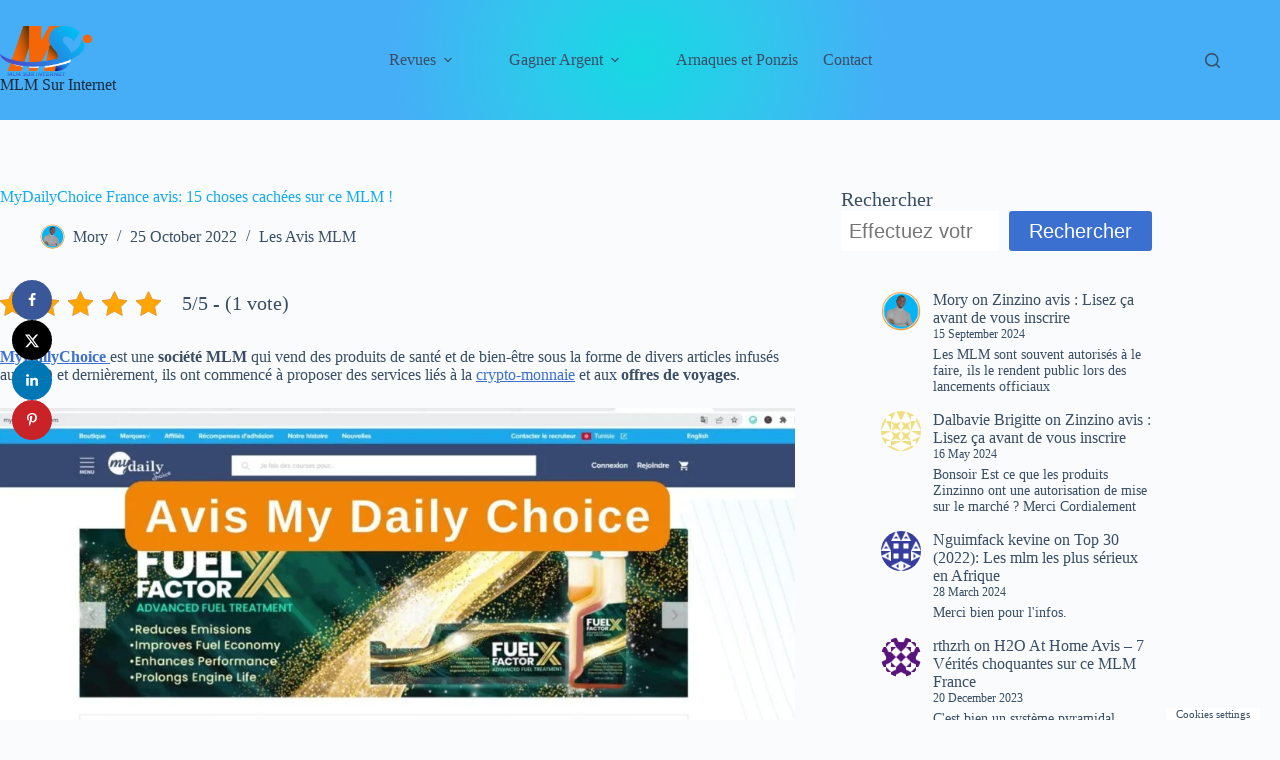

--- FILE ---
content_type: text/html; charset=UTF-8
request_url: https://mlmsurinternet.com/mydailychoice-france-avis/
body_size: 49269
content:
<!doctype html>
<html lang="en-US">
<head><meta charset="UTF-8"><script>if(navigator.userAgent.match(/MSIE|Internet Explorer/i)||navigator.userAgent.match(/Trident\/7\..*?rv:11/i)){var href=document.location.href;if(!href.match(/[?&]nowprocket/)){if(href.indexOf("?")==-1){if(href.indexOf("#")==-1){document.location.href=href+"?nowprocket=1"}else{document.location.href=href.replace("#","?nowprocket=1#")}}else{if(href.indexOf("#")==-1){document.location.href=href+"&nowprocket=1"}else{document.location.href=href.replace("#","&nowprocket=1#")}}}}</script><script>class RocketLazyLoadScripts{constructor(){this.triggerEvents=["keydown","mousedown","mousemove","touchmove","touchstart","touchend","wheel"],this.userEventHandler=this._triggerListener.bind(this),this.touchStartHandler=this._onTouchStart.bind(this),this.touchMoveHandler=this._onTouchMove.bind(this),this.touchEndHandler=this._onTouchEnd.bind(this),this.clickHandler=this._onClick.bind(this),this.interceptedClicks=[],window.addEventListener("pageshow",e=>{this.persisted=e.persisted}),window.addEventListener("DOMContentLoaded",()=>{this._preconnect3rdParties()}),this.delayedScripts={normal:[],async:[],defer:[]},this.trash=[],this.allJQueries=[]}_addUserInteractionListener(e){if(document.hidden){e._triggerListener();return}this.triggerEvents.forEach(t=>window.addEventListener(t,e.userEventHandler,{passive:!0})),window.addEventListener("touchstart",e.touchStartHandler,{passive:!0}),window.addEventListener("mousedown",e.touchStartHandler),document.addEventListener("visibilitychange",e.userEventHandler)}_removeUserInteractionListener(){this.triggerEvents.forEach(e=>window.removeEventListener(e,this.userEventHandler,{passive:!0})),document.removeEventListener("visibilitychange",this.userEventHandler)}_onTouchStart(e){"HTML"!==e.target.tagName&&(window.addEventListener("touchend",this.touchEndHandler),window.addEventListener("mouseup",this.touchEndHandler),window.addEventListener("touchmove",this.touchMoveHandler,{passive:!0}),window.addEventListener("mousemove",this.touchMoveHandler),e.target.addEventListener("click",this.clickHandler),this._renameDOMAttribute(e.target,"onclick","rocket-onclick"),this._pendingClickStarted())}_onTouchMove(e){window.removeEventListener("touchend",this.touchEndHandler),window.removeEventListener("mouseup",this.touchEndHandler),window.removeEventListener("touchmove",this.touchMoveHandler,{passive:!0}),window.removeEventListener("mousemove",this.touchMoveHandler),e.target.removeEventListener("click",this.clickHandler),this._renameDOMAttribute(e.target,"rocket-onclick","onclick"),this._pendingClickFinished()}_onTouchEnd(e){window.removeEventListener("touchend",this.touchEndHandler),window.removeEventListener("mouseup",this.touchEndHandler),window.removeEventListener("touchmove",this.touchMoveHandler,{passive:!0}),window.removeEventListener("mousemove",this.touchMoveHandler)}_onClick(e){e.target.removeEventListener("click",this.clickHandler),this._renameDOMAttribute(e.target,"rocket-onclick","onclick"),this.interceptedClicks.push(e),e.preventDefault(),e.stopPropagation(),e.stopImmediatePropagation(),this._pendingClickFinished()}_replayClicks(){window.removeEventListener("touchstart",this.touchStartHandler,{passive:!0}),window.removeEventListener("mousedown",this.touchStartHandler),this.interceptedClicks.forEach(e=>{e.target.dispatchEvent(new MouseEvent("click",{view:e.view,bubbles:!0,cancelable:!0}))})}_waitForPendingClicks(){return new Promise(e=>{this._isClickPending?this._pendingClickFinished=e:e()})}_pendingClickStarted(){this._isClickPending=!0}_pendingClickFinished(){this._isClickPending=!1}_renameDOMAttribute(e,t,i){e.hasAttribute&&e.hasAttribute(t)&&(event.target.setAttribute(i,event.target.getAttribute(t)),event.target.removeAttribute(t))}_triggerListener(){this._removeUserInteractionListener(this),"loading"===document.readyState?document.addEventListener("DOMContentLoaded",this._loadEverythingNow.bind(this)):this._loadEverythingNow()}_preconnect3rdParties(){let e=[];document.querySelectorAll("script[type=rocketlazyloadscript]").forEach(t=>{if(t.hasAttribute("src")){let i=new URL(t.src).origin;i!==location.origin&&e.push({src:i,crossOrigin:t.crossOrigin||"module"===t.getAttribute("data-rocket-type")})}}),e=[...new Map(e.map(e=>[JSON.stringify(e),e])).values()],this._batchInjectResourceHints(e,"preconnect")}async _loadEverythingNow(){this.lastBreath=Date.now(),this._delayEventListeners(this),this._delayJQueryReady(this),this._handleDocumentWrite(),this._registerAllDelayedScripts(),this._preloadAllScripts(),await this._loadScriptsFromList(this.delayedScripts.normal),await this._loadScriptsFromList(this.delayedScripts.defer),await this._loadScriptsFromList(this.delayedScripts.async);try{await this._triggerDOMContentLoaded(),await this._triggerWindowLoad()}catch(e){console.error(e)}window.dispatchEvent(new Event("rocket-allScriptsLoaded")),this._waitForPendingClicks().then(()=>{this._replayClicks()}),this._emptyTrash()}_registerAllDelayedScripts(){document.querySelectorAll("script[type=rocketlazyloadscript]").forEach(e=>{e.hasAttribute("data-rocket-src")?e.hasAttribute("async")&&!1!==e.async?this.delayedScripts.async.push(e):e.hasAttribute("defer")&&!1!==e.defer||"module"===e.getAttribute("data-rocket-type")?this.delayedScripts.defer.push(e):this.delayedScripts.normal.push(e):this.delayedScripts.normal.push(e)})}async _transformScript(e){return await this._littleBreath(),new Promise(t=>{function i(){e.setAttribute("data-rocket-status","executed"),t()}function r(){e.setAttribute("data-rocket-status","failed"),t()}try{let n=e.getAttribute("data-rocket-type"),s=e.getAttribute("data-rocket-src");if(n?(e.type=n,e.removeAttribute("data-rocket-type")):e.removeAttribute("type"),e.addEventListener("load",i),e.addEventListener("error",r),s)e.src=s,e.removeAttribute("data-rocket-src");else if(navigator.userAgent.indexOf("Firefox/")>0){var a=document.createElement("script");[...e.attributes].forEach(e=>{"type"!==e.nodeName&&a.setAttribute("data-rocket-type"===e.nodeName?"type":e.nodeName,e.nodeValue)}),a.text=e.text,e.parentNode.replaceChild(a,e),i()}else e.src="data:text/javascript;base64,"+btoa(e.text)}catch(o){r()}})}async _loadScriptsFromList(e){let t=e.shift();return t?(await this._transformScript(t),this._loadScriptsFromList(e)):Promise.resolve()}_preloadAllScripts(){this._batchInjectResourceHints([...this.delayedScripts.normal,...this.delayedScripts.defer,...this.delayedScripts.async],"preload")}_batchInjectResourceHints(e,t){var i=document.createDocumentFragment();e.forEach(e=>{let r=e.getAttribute&&e.getAttribute("data-rocket-src")||e.src;if(r){let n=document.createElement("link");n.href=r,n.rel=t,"preconnect"!==t&&(n.as="script"),e.getAttribute&&"module"===e.getAttribute("data-rocket-type")&&(n.crossOrigin=!0),e.crossOrigin&&(n.crossOrigin=e.crossOrigin),e.integrity&&(n.integrity=e.integrity),i.appendChild(n),this.trash.push(n)}}),document.head.appendChild(i)}_delayEventListeners(e){let t={};function i(e,i){!function e(i){!t[i]&&(t[i]={originalFunctions:{add:i.addEventListener,remove:i.removeEventListener},eventsToRewrite:[]},i.addEventListener=function(){arguments[0]=r(arguments[0]),t[i].originalFunctions.add.apply(i,arguments)},i.removeEventListener=function(){arguments[0]=r(arguments[0]),t[i].originalFunctions.remove.apply(i,arguments)});function r(e){return t[i].eventsToRewrite.indexOf(e)>=0?"rocket-"+e:e}}(e),t[e].eventsToRewrite.push(i)}function r(e,t){let i=e[t];Object.defineProperty(e,t,{get:()=>i||function(){},set(r){e["rocket"+t]=i=r}})}i(document,"DOMContentLoaded"),i(window,"DOMContentLoaded"),i(window,"load"),i(window,"pageshow"),i(document,"readystatechange"),r(document,"onreadystatechange"),r(window,"onload"),r(window,"onpageshow"),Object.defineProperty(document,"readyState",{get:()=>e.rocketReadyState,set(t){e.rocketReadyState=t}}),document.readyState="loading"}_delayJQueryReady(e){let t;function i(i){if(i&&i.fn&&!e.allJQueries.includes(i)){i.fn.ready=i.fn.init.prototype.ready=function(t){return e.domReadyFired?t.bind(document)(i):document.addEventListener("rocket-DOMContentLoaded",()=>t.bind(document)(i)),i([])};let r=i.fn.on;i.fn.on=i.fn.init.prototype.on=function(){if(this[0]===window){function e(e){return e.split(" ").map(e=>"load"===e||0===e.indexOf("load.")?"rocket-jquery-load":e).join(" ")}"string"==typeof arguments[0]||arguments[0]instanceof String?arguments[0]=e(arguments[0]):"object"==typeof arguments[0]&&Object.keys(arguments[0]).forEach(t=>{delete Object.assign(arguments[0],{[e(t)]:arguments[0][t]})[t]})}return r.apply(this,arguments),this},e.allJQueries.push(i)}t=i}i(window.jQuery),Object.defineProperty(window,"jQuery",{get:()=>t,set(e){i(e)}})}async _triggerDOMContentLoaded(){this.domReadyFired=!0,document.readyState="interactive",await this._littleBreath(),document.dispatchEvent(new Event("rocket-DOMContentLoaded")),await this._littleBreath(),window.dispatchEvent(new Event("rocket-DOMContentLoaded")),await this._littleBreath(),document.dispatchEvent(new Event("rocket-readystatechange")),await this._littleBreath(),document.rocketonreadystatechange&&document.rocketonreadystatechange()}async _triggerWindowLoad(){document.readyState="complete",await this._littleBreath(),window.dispatchEvent(new Event("rocket-load")),await this._littleBreath(),window.rocketonload&&window.rocketonload(),await this._littleBreath(),this.allJQueries.forEach(e=>e(window).trigger("rocket-jquery-load")),await this._littleBreath();let e=new Event("rocket-pageshow");e.persisted=this.persisted,window.dispatchEvent(e),await this._littleBreath(),window.rocketonpageshow&&window.rocketonpageshow({persisted:this.persisted})}_handleDocumentWrite(){let e=new Map;document.write=document.writeln=function(t){let i=document.currentScript;i||console.error("WPRocket unable to document.write this: "+t);let r=document.createRange(),n=i.parentElement,s=e.get(i);void 0===s&&(s=i.nextSibling,e.set(i,s));let a=document.createDocumentFragment();r.setStart(a,0),a.appendChild(r.createContextualFragment(t)),n.insertBefore(a,s)}}async _littleBreath(){Date.now()-this.lastBreath>45&&(await this._requestAnimFrame(),this.lastBreath=Date.now())}async _requestAnimFrame(){return document.hidden?new Promise(e=>setTimeout(e)):new Promise(e=>requestAnimationFrame(e))}_emptyTrash(){this.trash.forEach(e=>e.remove())}static run(){let e=new RocketLazyLoadScripts;e._addUserInteractionListener(e)}}RocketLazyLoadScripts.run();</script>
	
	
	<meta name="viewport" content="width=device-width, initial-scale=1, maximum-scale=5, viewport-fit=cover">
	<link rel="profile" href="https://gmpg.org/xfn/11">

	<meta name='robots' content='index, follow, max-image-preview:large, max-snippet:-1, max-video-preview:-1' />
		<style>img:is([sizes="auto" i], [sizes^="auto," i]) { contain-intrinsic-size: 3000px 1500px }</style>
		
	<!-- This site is optimized with the Yoast SEO Premium plugin v18.2.1 (Yoast SEO v25.6) - https://yoast.com/wordpress/plugins/seo/ -->
	<title>MyDailyChoice France avis: 15 choses cachées sur ce MLM !</title><link rel="stylesheet" href="https://mlmsurinternet.com/wp-content/cache/min/1/db6073ea725d0897dc3874ad6b009310.css" media="all" data-minify="1" />
	<meta name="description" content="Cliquez ici pour lire mon avis sur mydailychoice, c&#039;est à mon avis l&#039;une des meilleures sociétés sur le cannabis, le plan et produit sont.." />
	<link rel="canonical" href="https://mlmsurinternet.com/mydailychoice-france-avis/" />
	<meta name="author" content="Mory" />
	<meta name="twitter:label1" content="Written by" />
	<meta name="twitter:data1" content="Mory" />
	<meta name="twitter:label2" content="Est. reading time" />
	<meta name="twitter:data2" content="16 minutes" />
	<script type="application/ld+json" class="yoast-schema-graph">{"@context":"https://schema.org","@graph":[{"@type":"Article","@id":"https://mlmsurinternet.com/mydailychoice-france-avis/#article","isPartOf":{"@id":"https://mlmsurinternet.com/mydailychoice-france-avis/"},"author":{"name":"Mory","@id":"https://mlmsurinternet.com/#/schema/person/0174f959f70b229da413a3a6ca07dc64"},"headline":"MyDailyChoice France avis: 15 choses cachées sur ce MLM !","datePublished":"2022-10-25T07:00:00+00:00","dateModified":"2022-12-28T09:01:59+00:00","mainEntityOfPage":{"@id":"https://mlmsurinternet.com/mydailychoice-france-avis/"},"wordCount":2891,"commentCount":0,"publisher":{"@id":"https://mlmsurinternet.com/#/schema/person/0174f959f70b229da413a3a6ca07dc64"},"image":{"@id":"https://mlmsurinternet.com/mydailychoice-france-avis/#primaryimage"},"thumbnailUrl":"https://mlmsurinternet.com/wp-content/uploads/2022/10/my-daily-choice-france-scaled.jpg","articleSection":["Les Avis MLM"],"inLanguage":"en-US","potentialAction":[{"@type":"CommentAction","name":"Comment","target":["https://mlmsurinternet.com/mydailychoice-france-avis/#respond"]}]},{"@type":"WebPage","@id":"https://mlmsurinternet.com/mydailychoice-france-avis/","url":"https://mlmsurinternet.com/mydailychoice-france-avis/","name":"MyDailyChoice France avis: 15 choses cachées sur ce MLM !","isPartOf":{"@id":"https://mlmsurinternet.com/#website"},"primaryImageOfPage":{"@id":"https://mlmsurinternet.com/mydailychoice-france-avis/#primaryimage"},"image":{"@id":"https://mlmsurinternet.com/mydailychoice-france-avis/#primaryimage"},"thumbnailUrl":"https://mlmsurinternet.com/wp-content/uploads/2022/10/my-daily-choice-france-scaled.jpg","datePublished":"2022-10-25T07:00:00+00:00","dateModified":"2022-12-28T09:01:59+00:00","description":"Cliquez ici pour lire mon avis sur mydailychoice, c'est à mon avis l'une des meilleures sociétés sur le cannabis, le plan et produit sont..","breadcrumb":{"@id":"https://mlmsurinternet.com/mydailychoice-france-avis/#breadcrumb"},"inLanguage":"en-US","potentialAction":[{"@type":"ReadAction","target":["https://mlmsurinternet.com/mydailychoice-france-avis/"]}]},{"@type":"ImageObject","inLanguage":"en-US","@id":"https://mlmsurinternet.com/mydailychoice-france-avis/#primaryimage","url":"https://mlmsurinternet.com/wp-content/uploads/2022/10/my-daily-choice-france-scaled.jpg","contentUrl":"https://mlmsurinternet.com/wp-content/uploads/2022/10/my-daily-choice-france-scaled.jpg","width":2048,"height":1152,"caption":"My Daily Choice"},{"@type":"BreadcrumbList","@id":"https://mlmsurinternet.com/mydailychoice-france-avis/#breadcrumb","itemListElement":[{"@type":"ListItem","position":1,"name":"Accueil","item":"https://mlmsurinternet.com/"},{"@type":"ListItem","position":2,"name":"MyDailyChoice France avis: 15 choses cachées sur ce MLM !"}]},{"@type":"WebSite","@id":"https://mlmsurinternet.com/#website","url":"https://mlmsurinternet.com/","name":"MLM Sur Internet","description":"Créer, Développer et Automatiser Ton Business En Ligne","publisher":{"@id":"https://mlmsurinternet.com/#/schema/person/0174f959f70b229da413a3a6ca07dc64"},"potentialAction":[{"@type":"SearchAction","target":{"@type":"EntryPoint","urlTemplate":"https://mlmsurinternet.com/?s={search_term_string}"},"query-input":{"@type":"PropertyValueSpecification","valueRequired":true,"valueName":"search_term_string"}}],"inLanguage":"en-US"},{"@type":["Person","Organization"],"@id":"https://mlmsurinternet.com/#/schema/person/0174f959f70b229da413a3a6ca07dc64","name":"Mory","image":{"@type":"ImageObject","inLanguage":"en-US","@id":"https://mlmsurinternet.com/#/schema/person/image/","url":"https://mlmsurinternet.com/wp-content/uploads/2022/09/cropped-Logo-MLM-Sur-Internet.png","contentUrl":"https://mlmsurinternet.com/wp-content/uploads/2022/09/cropped-Logo-MLM-Sur-Internet.png","width":604,"height":327,"caption":"Mory"},"logo":{"@id":"https://mlmsurinternet.com/#/schema/person/image/"},"sameAs":["https://mlmsurinternet.com"]}]}</script>
	<!-- / Yoast SEO Premium plugin. -->


<!-- Hubbub v.1.36.3 https://morehubbub.com/ -->
<meta property="og:locale" content="en_US" />
<meta property="og:type" content="article" />
<meta property="og:title" content="MyDailyChoice France avis: 15 choses cachées sur ce MLM !" />
<meta property="og:description" content="Cliquez ici pour lire mon avis sur mydailychoice, c&#039;est à mon avis l&#039;une des meilleures sociétés sur le cannabis, le plan et produit sont.." />
<meta property="og:url" content="https://mlmsurinternet.com/mydailychoice-france-avis/" />
<meta property="og:site_name" content="MLM Sur Internet" />
<meta property="og:updated_time" content="2022-12-28T09:01:59+00:00" />
<meta property="article:published_time" content="2022-10-25T07:00:00+00:00" />
<meta property="article:modified_time" content="2022-12-28T09:01:59+00:00" />
<meta name="twitter:card" content="summary_large_image" />
<meta name="twitter:title" content="MyDailyChoice France avis: 15 choses cachées sur ce MLM !" />
<meta name="twitter:description" content="Cliquez ici pour lire mon avis sur mydailychoice, c&#039;est à mon avis l&#039;une des meilleures sociétés sur le cannabis, le plan et produit sont.." />
<meta class="flipboard-article" content="Cliquez ici pour lire mon avis sur mydailychoice, c&#039;est à mon avis l&#039;une des meilleures sociétés sur le cannabis, le plan et produit sont.." />
<meta property="fb:app_id" content="2012152462170715" />
<meta property="og:image" content="https://mlmsurinternet.com/wp-content/uploads/2022/10/my-daily-choice-france-scaled.jpg" />
<meta name="twitter:image" content="https://mlmsurinternet.com/wp-content/uploads/2022/10/my-daily-choice-france-scaled.jpg" />
<meta property="og:image:width" content="2048" />
<meta property="og:image:height" content="1152" />
<!-- Hubbub v.1.36.3 https://morehubbub.com/ -->
<link rel='dns-prefetch' href='//www.googletagmanager.com' />

<link rel="alternate" type="application/rss+xml" title="MLM Sur Internet &raquo; Feed" href="https://mlmsurinternet.com/feed/" />
<link rel="alternate" type="application/rss+xml" title="MLM Sur Internet &raquo; Comments Feed" href="https://mlmsurinternet.com/comments/feed/" />
<link rel="alternate" type="application/rss+xml" title="MLM Sur Internet &raquo; MyDailyChoice France avis: 15 choses cachées sur ce MLM ! Comments Feed" href="https://mlmsurinternet.com/mydailychoice-france-avis/feed/" />
		<style>
			.lazyload,
			.lazyloading {
				max-width: 100%;
			}
		</style>
		

<style id='global-styles-inline-css'>
:root{--wp--preset--aspect-ratio--square: 1;--wp--preset--aspect-ratio--4-3: 4/3;--wp--preset--aspect-ratio--3-4: 3/4;--wp--preset--aspect-ratio--3-2: 3/2;--wp--preset--aspect-ratio--2-3: 2/3;--wp--preset--aspect-ratio--16-9: 16/9;--wp--preset--aspect-ratio--9-16: 9/16;--wp--preset--color--black: #000000;--wp--preset--color--cyan-bluish-gray: #abb8c3;--wp--preset--color--white: #ffffff;--wp--preset--color--pale-pink: #f78da7;--wp--preset--color--vivid-red: #cf2e2e;--wp--preset--color--luminous-vivid-orange: #ff6900;--wp--preset--color--luminous-vivid-amber: #fcb900;--wp--preset--color--light-green-cyan: #7bdcb5;--wp--preset--color--vivid-green-cyan: #00d084;--wp--preset--color--pale-cyan-blue: #8ed1fc;--wp--preset--color--vivid-cyan-blue: #0693e3;--wp--preset--color--vivid-purple: #9b51e0;--wp--preset--color--palette-color-1: var(--theme-palette-color-1, #3c70d0);--wp--preset--color--palette-color-2: var(--theme-palette-color-2, #1559ed);--wp--preset--color--palette-color-3: var(--theme-palette-color-3, #3A4F66);--wp--preset--color--palette-color-4: var(--theme-palette-color-4, #192a3d);--wp--preset--color--palette-color-5: var(--theme-palette-color-5, #e1e8ed);--wp--preset--color--palette-color-6: var(--theme-palette-color-6, #f2f5f7);--wp--preset--color--palette-color-7: var(--theme-palette-color-7, #FAFBFC);--wp--preset--color--palette-color-8: var(--theme-palette-color-8, #ffffff);--wp--preset--gradient--vivid-cyan-blue-to-vivid-purple: linear-gradient(135deg,rgba(6,147,227,1) 0%,rgb(155,81,224) 100%);--wp--preset--gradient--light-green-cyan-to-vivid-green-cyan: linear-gradient(135deg,rgb(122,220,180) 0%,rgb(0,208,130) 100%);--wp--preset--gradient--luminous-vivid-amber-to-luminous-vivid-orange: linear-gradient(135deg,rgba(252,185,0,1) 0%,rgba(255,105,0,1) 100%);--wp--preset--gradient--luminous-vivid-orange-to-vivid-red: linear-gradient(135deg,rgba(255,105,0,1) 0%,rgb(207,46,46) 100%);--wp--preset--gradient--very-light-gray-to-cyan-bluish-gray: linear-gradient(135deg,rgb(238,238,238) 0%,rgb(169,184,195) 100%);--wp--preset--gradient--cool-to-warm-spectrum: linear-gradient(135deg,rgb(74,234,220) 0%,rgb(151,120,209) 20%,rgb(207,42,186) 40%,rgb(238,44,130) 60%,rgb(251,105,98) 80%,rgb(254,248,76) 100%);--wp--preset--gradient--blush-light-purple: linear-gradient(135deg,rgb(255,206,236) 0%,rgb(152,150,240) 100%);--wp--preset--gradient--blush-bordeaux: linear-gradient(135deg,rgb(254,205,165) 0%,rgb(254,45,45) 50%,rgb(107,0,62) 100%);--wp--preset--gradient--luminous-dusk: linear-gradient(135deg,rgb(255,203,112) 0%,rgb(199,81,192) 50%,rgb(65,88,208) 100%);--wp--preset--gradient--pale-ocean: linear-gradient(135deg,rgb(255,245,203) 0%,rgb(182,227,212) 50%,rgb(51,167,181) 100%);--wp--preset--gradient--electric-grass: linear-gradient(135deg,rgb(202,248,128) 0%,rgb(113,206,126) 100%);--wp--preset--gradient--midnight: linear-gradient(135deg,rgb(2,3,129) 0%,rgb(40,116,252) 100%);--wp--preset--gradient--juicy-peach: linear-gradient(to right, #ffecd2 0%, #fcb69f 100%);--wp--preset--gradient--young-passion: linear-gradient(to right, #ff8177 0%, #ff867a 0%, #ff8c7f 21%, #f99185 52%, #cf556c 78%, #b12a5b 100%);--wp--preset--gradient--true-sunset: linear-gradient(to right, #fa709a 0%, #fee140 100%);--wp--preset--gradient--morpheus-den: linear-gradient(to top, #30cfd0 0%, #330867 100%);--wp--preset--gradient--plum-plate: linear-gradient(135deg, #667eea 0%, #764ba2 100%);--wp--preset--gradient--aqua-splash: linear-gradient(15deg, #13547a 0%, #80d0c7 100%);--wp--preset--gradient--love-kiss: linear-gradient(to top, #ff0844 0%, #ffb199 100%);--wp--preset--gradient--new-retrowave: linear-gradient(to top, #3b41c5 0%, #a981bb 49%, #ffc8a9 100%);--wp--preset--gradient--plum-bath: linear-gradient(to top, #cc208e 0%, #6713d2 100%);--wp--preset--gradient--high-flight: linear-gradient(to right, #0acffe 0%, #495aff 100%);--wp--preset--gradient--teen-party: linear-gradient(-225deg, #FF057C 0%, #8D0B93 50%, #321575 100%);--wp--preset--gradient--fabled-sunset: linear-gradient(-225deg, #231557 0%, #44107A 29%, #FF1361 67%, #FFF800 100%);--wp--preset--gradient--arielle-smile: radial-gradient(circle 248px at center, #16d9e3 0%, #30c7ec 47%, #46aef7 100%);--wp--preset--gradient--itmeo-branding: linear-gradient(180deg, #2af598 0%, #009efd 100%);--wp--preset--gradient--deep-blue: linear-gradient(to right, #6a11cb 0%, #2575fc 100%);--wp--preset--gradient--strong-bliss: linear-gradient(to right, #f78ca0 0%, #f9748f 19%, #fd868c 60%, #fe9a8b 100%);--wp--preset--gradient--sweet-period: linear-gradient(to top, #3f51b1 0%, #5a55ae 13%, #7b5fac 25%, #8f6aae 38%, #a86aa4 50%, #cc6b8e 62%, #f18271 75%, #f3a469 87%, #f7c978 100%);--wp--preset--gradient--purple-division: linear-gradient(to top, #7028e4 0%, #e5b2ca 100%);--wp--preset--gradient--cold-evening: linear-gradient(to top, #0c3483 0%, #a2b6df 100%, #6b8cce 100%, #a2b6df 100%);--wp--preset--gradient--mountain-rock: linear-gradient(to right, #868f96 0%, #596164 100%);--wp--preset--gradient--desert-hump: linear-gradient(to top, #c79081 0%, #dfa579 100%);--wp--preset--gradient--ethernal-constance: linear-gradient(to top, #09203f 0%, #537895 100%);--wp--preset--gradient--happy-memories: linear-gradient(-60deg, #ff5858 0%, #f09819 100%);--wp--preset--gradient--grown-early: linear-gradient(to top, #0ba360 0%, #3cba92 100%);--wp--preset--gradient--morning-salad: linear-gradient(-225deg, #B7F8DB 0%, #50A7C2 100%);--wp--preset--gradient--night-call: linear-gradient(-225deg, #AC32E4 0%, #7918F2 48%, #4801FF 100%);--wp--preset--gradient--mind-crawl: linear-gradient(-225deg, #473B7B 0%, #3584A7 51%, #30D2BE 100%);--wp--preset--gradient--angel-care: linear-gradient(-225deg, #FFE29F 0%, #FFA99F 48%, #FF719A 100%);--wp--preset--gradient--juicy-cake: linear-gradient(to top, #e14fad 0%, #f9d423 100%);--wp--preset--gradient--rich-metal: linear-gradient(to right, #d7d2cc 0%, #304352 100%);--wp--preset--gradient--mole-hall: linear-gradient(-20deg, #616161 0%, #9bc5c3 100%);--wp--preset--gradient--cloudy-knoxville: linear-gradient(120deg, #fdfbfb 0%, #ebedee 100%);--wp--preset--gradient--soft-grass: linear-gradient(to top, #c1dfc4 0%, #deecdd 100%);--wp--preset--gradient--saint-petersburg: linear-gradient(135deg, #f5f7fa 0%, #c3cfe2 100%);--wp--preset--gradient--everlasting-sky: linear-gradient(135deg, #fdfcfb 0%, #e2d1c3 100%);--wp--preset--gradient--kind-steel: linear-gradient(-20deg, #e9defa 0%, #fbfcdb 100%);--wp--preset--gradient--over-sun: linear-gradient(60deg, #abecd6 0%, #fbed96 100%);--wp--preset--gradient--premium-white: linear-gradient(to top, #d5d4d0 0%, #d5d4d0 1%, #eeeeec 31%, #efeeec 75%, #e9e9e7 100%);--wp--preset--gradient--clean-mirror: linear-gradient(45deg, #93a5cf 0%, #e4efe9 100%);--wp--preset--gradient--wild-apple: linear-gradient(to top, #d299c2 0%, #fef9d7 100%);--wp--preset--gradient--snow-again: linear-gradient(to top, #e6e9f0 0%, #eef1f5 100%);--wp--preset--gradient--confident-cloud: linear-gradient(to top, #dad4ec 0%, #dad4ec 1%, #f3e7e9 100%);--wp--preset--gradient--glass-water: linear-gradient(to top, #dfe9f3 0%, white 100%);--wp--preset--gradient--perfect-white: linear-gradient(-225deg, #E3FDF5 0%, #FFE6FA 100%);--wp--preset--font-size--small: 13px;--wp--preset--font-size--medium: 20px;--wp--preset--font-size--large: clamp(22px, 1.375rem + ((1vw - 3.2px) * 0.625), 30px);--wp--preset--font-size--x-large: clamp(30px, 1.875rem + ((1vw - 3.2px) * 1.563), 50px);--wp--preset--font-size--xx-large: clamp(45px, 2.813rem + ((1vw - 3.2px) * 2.734), 80px);--wp--preset--spacing--20: 0.44rem;--wp--preset--spacing--30: 0.67rem;--wp--preset--spacing--40: 1rem;--wp--preset--spacing--50: 1.5rem;--wp--preset--spacing--60: 2.25rem;--wp--preset--spacing--70: 3.38rem;--wp--preset--spacing--80: 5.06rem;--wp--preset--shadow--natural: 6px 6px 9px rgba(0, 0, 0, 0.2);--wp--preset--shadow--deep: 12px 12px 50px rgba(0, 0, 0, 0.4);--wp--preset--shadow--sharp: 6px 6px 0px rgba(0, 0, 0, 0.2);--wp--preset--shadow--outlined: 6px 6px 0px -3px rgba(255, 255, 255, 1), 6px 6px rgba(0, 0, 0, 1);--wp--preset--shadow--crisp: 6px 6px 0px rgba(0, 0, 0, 1);}:root { --wp--style--global--content-size: var(--theme-block-max-width);--wp--style--global--wide-size: var(--theme-block-wide-max-width); }:where(body) { margin: 0; }.wp-site-blocks > .alignleft { float: left; margin-right: 2em; }.wp-site-blocks > .alignright { float: right; margin-left: 2em; }.wp-site-blocks > .aligncenter { justify-content: center; margin-left: auto; margin-right: auto; }:where(.wp-site-blocks) > * { margin-block-start: var(--theme-content-spacing); margin-block-end: 0; }:where(.wp-site-blocks) > :first-child { margin-block-start: 0; }:where(.wp-site-blocks) > :last-child { margin-block-end: 0; }:root { --wp--style--block-gap: var(--theme-content-spacing); }:root :where(.is-layout-flow) > :first-child{margin-block-start: 0;}:root :where(.is-layout-flow) > :last-child{margin-block-end: 0;}:root :where(.is-layout-flow) > *{margin-block-start: var(--theme-content-spacing);margin-block-end: 0;}:root :where(.is-layout-constrained) > :first-child{margin-block-start: 0;}:root :where(.is-layout-constrained) > :last-child{margin-block-end: 0;}:root :where(.is-layout-constrained) > *{margin-block-start: var(--theme-content-spacing);margin-block-end: 0;}:root :where(.is-layout-flex){gap: var(--theme-content-spacing);}:root :where(.is-layout-grid){gap: var(--theme-content-spacing);}.is-layout-flow > .alignleft{float: left;margin-inline-start: 0;margin-inline-end: 2em;}.is-layout-flow > .alignright{float: right;margin-inline-start: 2em;margin-inline-end: 0;}.is-layout-flow > .aligncenter{margin-left: auto !important;margin-right: auto !important;}.is-layout-constrained > .alignleft{float: left;margin-inline-start: 0;margin-inline-end: 2em;}.is-layout-constrained > .alignright{float: right;margin-inline-start: 2em;margin-inline-end: 0;}.is-layout-constrained > .aligncenter{margin-left: auto !important;margin-right: auto !important;}.is-layout-constrained > :where(:not(.alignleft):not(.alignright):not(.alignfull)){max-width: var(--wp--style--global--content-size);margin-left: auto !important;margin-right: auto !important;}.is-layout-constrained > .alignwide{max-width: var(--wp--style--global--wide-size);}body .is-layout-flex{display: flex;}.is-layout-flex{flex-wrap: wrap;align-items: center;}.is-layout-flex > :is(*, div){margin: 0;}body .is-layout-grid{display: grid;}.is-layout-grid > :is(*, div){margin: 0;}body{padding-top: 0px;padding-right: 0px;padding-bottom: 0px;padding-left: 0px;}.has-black-color{color: var(--wp--preset--color--black) !important;}.has-cyan-bluish-gray-color{color: var(--wp--preset--color--cyan-bluish-gray) !important;}.has-white-color{color: var(--wp--preset--color--white) !important;}.has-pale-pink-color{color: var(--wp--preset--color--pale-pink) !important;}.has-vivid-red-color{color: var(--wp--preset--color--vivid-red) !important;}.has-luminous-vivid-orange-color{color: var(--wp--preset--color--luminous-vivid-orange) !important;}.has-luminous-vivid-amber-color{color: var(--wp--preset--color--luminous-vivid-amber) !important;}.has-light-green-cyan-color{color: var(--wp--preset--color--light-green-cyan) !important;}.has-vivid-green-cyan-color{color: var(--wp--preset--color--vivid-green-cyan) !important;}.has-pale-cyan-blue-color{color: var(--wp--preset--color--pale-cyan-blue) !important;}.has-vivid-cyan-blue-color{color: var(--wp--preset--color--vivid-cyan-blue) !important;}.has-vivid-purple-color{color: var(--wp--preset--color--vivid-purple) !important;}.has-palette-color-1-color{color: var(--wp--preset--color--palette-color-1) !important;}.has-palette-color-2-color{color: var(--wp--preset--color--palette-color-2) !important;}.has-palette-color-3-color{color: var(--wp--preset--color--palette-color-3) !important;}.has-palette-color-4-color{color: var(--wp--preset--color--palette-color-4) !important;}.has-palette-color-5-color{color: var(--wp--preset--color--palette-color-5) !important;}.has-palette-color-6-color{color: var(--wp--preset--color--palette-color-6) !important;}.has-palette-color-7-color{color: var(--wp--preset--color--palette-color-7) !important;}.has-palette-color-8-color{color: var(--wp--preset--color--palette-color-8) !important;}.has-black-background-color{background-color: var(--wp--preset--color--black) !important;}.has-cyan-bluish-gray-background-color{background-color: var(--wp--preset--color--cyan-bluish-gray) !important;}.has-white-background-color{background-color: var(--wp--preset--color--white) !important;}.has-pale-pink-background-color{background-color: var(--wp--preset--color--pale-pink) !important;}.has-vivid-red-background-color{background-color: var(--wp--preset--color--vivid-red) !important;}.has-luminous-vivid-orange-background-color{background-color: var(--wp--preset--color--luminous-vivid-orange) !important;}.has-luminous-vivid-amber-background-color{background-color: var(--wp--preset--color--luminous-vivid-amber) !important;}.has-light-green-cyan-background-color{background-color: var(--wp--preset--color--light-green-cyan) !important;}.has-vivid-green-cyan-background-color{background-color: var(--wp--preset--color--vivid-green-cyan) !important;}.has-pale-cyan-blue-background-color{background-color: var(--wp--preset--color--pale-cyan-blue) !important;}.has-vivid-cyan-blue-background-color{background-color: var(--wp--preset--color--vivid-cyan-blue) !important;}.has-vivid-purple-background-color{background-color: var(--wp--preset--color--vivid-purple) !important;}.has-palette-color-1-background-color{background-color: var(--wp--preset--color--palette-color-1) !important;}.has-palette-color-2-background-color{background-color: var(--wp--preset--color--palette-color-2) !important;}.has-palette-color-3-background-color{background-color: var(--wp--preset--color--palette-color-3) !important;}.has-palette-color-4-background-color{background-color: var(--wp--preset--color--palette-color-4) !important;}.has-palette-color-5-background-color{background-color: var(--wp--preset--color--palette-color-5) !important;}.has-palette-color-6-background-color{background-color: var(--wp--preset--color--palette-color-6) !important;}.has-palette-color-7-background-color{background-color: var(--wp--preset--color--palette-color-7) !important;}.has-palette-color-8-background-color{background-color: var(--wp--preset--color--palette-color-8) !important;}.has-black-border-color{border-color: var(--wp--preset--color--black) !important;}.has-cyan-bluish-gray-border-color{border-color: var(--wp--preset--color--cyan-bluish-gray) !important;}.has-white-border-color{border-color: var(--wp--preset--color--white) !important;}.has-pale-pink-border-color{border-color: var(--wp--preset--color--pale-pink) !important;}.has-vivid-red-border-color{border-color: var(--wp--preset--color--vivid-red) !important;}.has-luminous-vivid-orange-border-color{border-color: var(--wp--preset--color--luminous-vivid-orange) !important;}.has-luminous-vivid-amber-border-color{border-color: var(--wp--preset--color--luminous-vivid-amber) !important;}.has-light-green-cyan-border-color{border-color: var(--wp--preset--color--light-green-cyan) !important;}.has-vivid-green-cyan-border-color{border-color: var(--wp--preset--color--vivid-green-cyan) !important;}.has-pale-cyan-blue-border-color{border-color: var(--wp--preset--color--pale-cyan-blue) !important;}.has-vivid-cyan-blue-border-color{border-color: var(--wp--preset--color--vivid-cyan-blue) !important;}.has-vivid-purple-border-color{border-color: var(--wp--preset--color--vivid-purple) !important;}.has-palette-color-1-border-color{border-color: var(--wp--preset--color--palette-color-1) !important;}.has-palette-color-2-border-color{border-color: var(--wp--preset--color--palette-color-2) !important;}.has-palette-color-3-border-color{border-color: var(--wp--preset--color--palette-color-3) !important;}.has-palette-color-4-border-color{border-color: var(--wp--preset--color--palette-color-4) !important;}.has-palette-color-5-border-color{border-color: var(--wp--preset--color--palette-color-5) !important;}.has-palette-color-6-border-color{border-color: var(--wp--preset--color--palette-color-6) !important;}.has-palette-color-7-border-color{border-color: var(--wp--preset--color--palette-color-7) !important;}.has-palette-color-8-border-color{border-color: var(--wp--preset--color--palette-color-8) !important;}.has-vivid-cyan-blue-to-vivid-purple-gradient-background{background: var(--wp--preset--gradient--vivid-cyan-blue-to-vivid-purple) !important;}.has-light-green-cyan-to-vivid-green-cyan-gradient-background{background: var(--wp--preset--gradient--light-green-cyan-to-vivid-green-cyan) !important;}.has-luminous-vivid-amber-to-luminous-vivid-orange-gradient-background{background: var(--wp--preset--gradient--luminous-vivid-amber-to-luminous-vivid-orange) !important;}.has-luminous-vivid-orange-to-vivid-red-gradient-background{background: var(--wp--preset--gradient--luminous-vivid-orange-to-vivid-red) !important;}.has-very-light-gray-to-cyan-bluish-gray-gradient-background{background: var(--wp--preset--gradient--very-light-gray-to-cyan-bluish-gray) !important;}.has-cool-to-warm-spectrum-gradient-background{background: var(--wp--preset--gradient--cool-to-warm-spectrum) !important;}.has-blush-light-purple-gradient-background{background: var(--wp--preset--gradient--blush-light-purple) !important;}.has-blush-bordeaux-gradient-background{background: var(--wp--preset--gradient--blush-bordeaux) !important;}.has-luminous-dusk-gradient-background{background: var(--wp--preset--gradient--luminous-dusk) !important;}.has-pale-ocean-gradient-background{background: var(--wp--preset--gradient--pale-ocean) !important;}.has-electric-grass-gradient-background{background: var(--wp--preset--gradient--electric-grass) !important;}.has-midnight-gradient-background{background: var(--wp--preset--gradient--midnight) !important;}.has-juicy-peach-gradient-background{background: var(--wp--preset--gradient--juicy-peach) !important;}.has-young-passion-gradient-background{background: var(--wp--preset--gradient--young-passion) !important;}.has-true-sunset-gradient-background{background: var(--wp--preset--gradient--true-sunset) !important;}.has-morpheus-den-gradient-background{background: var(--wp--preset--gradient--morpheus-den) !important;}.has-plum-plate-gradient-background{background: var(--wp--preset--gradient--plum-plate) !important;}.has-aqua-splash-gradient-background{background: var(--wp--preset--gradient--aqua-splash) !important;}.has-love-kiss-gradient-background{background: var(--wp--preset--gradient--love-kiss) !important;}.has-new-retrowave-gradient-background{background: var(--wp--preset--gradient--new-retrowave) !important;}.has-plum-bath-gradient-background{background: var(--wp--preset--gradient--plum-bath) !important;}.has-high-flight-gradient-background{background: var(--wp--preset--gradient--high-flight) !important;}.has-teen-party-gradient-background{background: var(--wp--preset--gradient--teen-party) !important;}.has-fabled-sunset-gradient-background{background: var(--wp--preset--gradient--fabled-sunset) !important;}.has-arielle-smile-gradient-background{background: var(--wp--preset--gradient--arielle-smile) !important;}.has-itmeo-branding-gradient-background{background: var(--wp--preset--gradient--itmeo-branding) !important;}.has-deep-blue-gradient-background{background: var(--wp--preset--gradient--deep-blue) !important;}.has-strong-bliss-gradient-background{background: var(--wp--preset--gradient--strong-bliss) !important;}.has-sweet-period-gradient-background{background: var(--wp--preset--gradient--sweet-period) !important;}.has-purple-division-gradient-background{background: var(--wp--preset--gradient--purple-division) !important;}.has-cold-evening-gradient-background{background: var(--wp--preset--gradient--cold-evening) !important;}.has-mountain-rock-gradient-background{background: var(--wp--preset--gradient--mountain-rock) !important;}.has-desert-hump-gradient-background{background: var(--wp--preset--gradient--desert-hump) !important;}.has-ethernal-constance-gradient-background{background: var(--wp--preset--gradient--ethernal-constance) !important;}.has-happy-memories-gradient-background{background: var(--wp--preset--gradient--happy-memories) !important;}.has-grown-early-gradient-background{background: var(--wp--preset--gradient--grown-early) !important;}.has-morning-salad-gradient-background{background: var(--wp--preset--gradient--morning-salad) !important;}.has-night-call-gradient-background{background: var(--wp--preset--gradient--night-call) !important;}.has-mind-crawl-gradient-background{background: var(--wp--preset--gradient--mind-crawl) !important;}.has-angel-care-gradient-background{background: var(--wp--preset--gradient--angel-care) !important;}.has-juicy-cake-gradient-background{background: var(--wp--preset--gradient--juicy-cake) !important;}.has-rich-metal-gradient-background{background: var(--wp--preset--gradient--rich-metal) !important;}.has-mole-hall-gradient-background{background: var(--wp--preset--gradient--mole-hall) !important;}.has-cloudy-knoxville-gradient-background{background: var(--wp--preset--gradient--cloudy-knoxville) !important;}.has-soft-grass-gradient-background{background: var(--wp--preset--gradient--soft-grass) !important;}.has-saint-petersburg-gradient-background{background: var(--wp--preset--gradient--saint-petersburg) !important;}.has-everlasting-sky-gradient-background{background: var(--wp--preset--gradient--everlasting-sky) !important;}.has-kind-steel-gradient-background{background: var(--wp--preset--gradient--kind-steel) !important;}.has-over-sun-gradient-background{background: var(--wp--preset--gradient--over-sun) !important;}.has-premium-white-gradient-background{background: var(--wp--preset--gradient--premium-white) !important;}.has-clean-mirror-gradient-background{background: var(--wp--preset--gradient--clean-mirror) !important;}.has-wild-apple-gradient-background{background: var(--wp--preset--gradient--wild-apple) !important;}.has-snow-again-gradient-background{background: var(--wp--preset--gradient--snow-again) !important;}.has-confident-cloud-gradient-background{background: var(--wp--preset--gradient--confident-cloud) !important;}.has-glass-water-gradient-background{background: var(--wp--preset--gradient--glass-water) !important;}.has-perfect-white-gradient-background{background: var(--wp--preset--gradient--perfect-white) !important;}.has-small-font-size{font-size: var(--wp--preset--font-size--small) !important;}.has-medium-font-size{font-size: var(--wp--preset--font-size--medium) !important;}.has-large-font-size{font-size: var(--wp--preset--font-size--large) !important;}.has-x-large-font-size{font-size: var(--wp--preset--font-size--x-large) !important;}.has-xx-large-font-size{font-size: var(--wp--preset--font-size--xx-large) !important;}
:root :where(.wp-block-pullquote){font-size: clamp(0.984em, 0.984rem + ((1vw - 0.2em) * 0.645), 1.5em);line-height: 1.6;}
</style>




<style id='eu-cookies-bar-style-inline-css'>
.eu-cookies-bar-cookies-bar-wrap{font-size:14px;color:#ffffff;background:rgba(0,0,0,0.7);}.eu-cookies-bar-cookies-bar-button-accept{color:#ffffff;background:#0ec50e;}.eu-cookies-bar-cookies-bar-settings-header{color:#ffffff;background:#249fd0;}.eu-cookies-bar-cookies-bar-settings-save-button{color:#ffffff;background:#249fd0;}.eu-cookies-bar-cookies-bar-settings-accept-button{color:#ffffff;background:#0ec50e;}.eu-cookies-bar-cookies-bar-settings-decline-button{color:#ffffff;background:#ff6666;}
</style>






<style id='dpsp-frontend-style-pro-inline-css'>

				@media screen and ( max-width : 720px ) {
					.dpsp-content-wrapper.dpsp-hide-on-mobile,
					.dpsp-share-text.dpsp-hide-on-mobile {
						display: none;
					}
					.dpsp-has-spacing .dpsp-networks-btns-wrapper li {
						margin:0 2% 10px 0;
					}
					.dpsp-network-btn.dpsp-has-label:not(.dpsp-has-count) {
						max-height: 40px;
						padding: 0;
						justify-content: center;
					}
					.dpsp-content-wrapper.dpsp-size-small .dpsp-network-btn.dpsp-has-label:not(.dpsp-has-count){
						max-height: 32px;
					}
					.dpsp-content-wrapper.dpsp-size-large .dpsp-network-btn.dpsp-has-label:not(.dpsp-has-count){
						max-height: 46px;
					}
				}
			
			@media screen and ( max-width : 720px ) {
				aside#dpsp-floating-sidebar.dpsp-hide-on-mobile.opened {
					display: none;
				}
			}
			
</style>
<script type="rocketlazyloadscript" data-rocket-src="https://mlmsurinternet.com/wp-content/plugins/related-posts-thumbnails/assets/js/front.min.js?ver=4.3.1" id="rpt_front_style-js" defer></script>
<script type="rocketlazyloadscript" data-rocket-src="https://mlmsurinternet.com/wp-includes/js/jquery/jquery.min.js?ver=3.7.1" id="jquery-core-js" defer></script>
<script type="rocketlazyloadscript" data-rocket-src="https://mlmsurinternet.com/wp-includes/js/jquery/jquery-migrate.min.js?ver=3.4.1" id="jquery-migrate-js" defer></script>
<script type="rocketlazyloadscript" data-rocket-src="https://mlmsurinternet.com/wp-content/plugins/related-posts-thumbnails/assets/js/lazy-load.js?ver=4.3.1" id="rpt-lazy-load-js" defer></script>
<script id="eu-cookies-bar-script-js-extra">
var eu_cookies_bar_params = {"cookies_bar_on_close":"none","cookies_bar_on_scroll":"none","cookies_bar_on_page_redirect":"none","block_until_accept":"","display_delay":"0","dismiss_timeout":"","strictly_necessary":["wordpress_test_cookie","woocommerce_cart_hash"],"strictly_necessary_family":["PHPSESSID","wordpress_sec_","wp-settings-","wordpress_logged_in_","wp_woocommerce_session_"],"expire_time":"1784417523","cookiepath":"\/","user_cookies_settings_enable":"1"};
</script>
<script type="rocketlazyloadscript" data-rocket-src="https://mlmsurinternet.com/wp-content/plugins/eu-cookies-bar/js/eu-cookies-bar.min.js?ver=1.0.19" id="eu-cookies-bar-script-js" defer></script>

<!-- Google tag (gtag.js) snippet added by Site Kit -->

<!-- Google Analytics snippet added by Site Kit -->
<script type="rocketlazyloadscript" data-rocket-src="https://www.googletagmanager.com/gtag/js?id=GT-K54PQMQ" id="google_gtagjs-js" async></script>
<script type="rocketlazyloadscript" id="google_gtagjs-js-after">
window.dataLayer = window.dataLayer || [];function gtag(){dataLayer.push(arguments);}
gtag("set","linker",{"domains":["mlmsurinternet.com"]});
gtag("js", new Date());
gtag("set", "developer_id.dZTNiMT", true);
gtag("config", "GT-K54PQMQ");
</script>

<!-- End Google tag (gtag.js) snippet added by Site Kit -->
<script id="smush-lazy-load-js-before">
var smushLazyLoadOptions = {"autoResizingEnabled":false,"autoResizeOptions":{"precision":5,"skipAutoWidth":true}};
</script>
<script src="https://mlmsurinternet.com/wp-content/plugins/wp-smushit/app/assets/js/smush-lazy-load.min.js?ver=3.23.2" id="smush-lazy-load-js" defer></script>
<link rel="https://api.w.org/" href="https://mlmsurinternet.com/wp-json/" /><link rel="alternate" title="JSON" type="application/json" href="https://mlmsurinternet.com/wp-json/wp/v2/posts/9398" /><link rel="EditURI" type="application/rsd+xml" title="RSD" href="https://mlmsurinternet.com/xmlrpc.php?rsd" />
<meta name="generator" content="WordPress 6.6.4" />
<link rel='shortlink' href='https://mlmsurinternet.com/?p=9398' />
<link rel="alternate" title="oEmbed (JSON)" type="application/json+oembed" href="https://mlmsurinternet.com/wp-json/oembed/1.0/embed?url=https%3A%2F%2Fmlmsurinternet.com%2Fmydailychoice-france-avis%2F" />
<link rel="alternate" title="oEmbed (XML)" type="text/xml+oembed" href="https://mlmsurinternet.com/wp-json/oembed/1.0/embed?url=https%3A%2F%2Fmlmsurinternet.com%2Fmydailychoice-france-avis%2F&#038;format=xml" />
<script type="application/ld+json">{
    "@context": "https://schema.org/",
    "@type": "CreativeWorkSeries",
    "name": "MyDailyChoice France avis: 15 choses cachées sur ce MLM !",
    "aggregateRating": {
        "@type": "AggregateRating",
        "ratingValue": "5",
        "bestRating": "5",
        "ratingCount": "1"
    }
}</script><meta name="generator" content="Site Kit by Google 1.136.0" />        <style>
            #related_posts_thumbnails li {
                border-right: 1px solid #dddddd;
                background-color: #ffffff            }

            #related_posts_thumbnails li:hover {
                background-color: #eeeeee;
            }

            .relpost_content {
                font-size: 15px;
                color: #20a9cc;
            }

            .relpost-block-single {
                background-color: #ffffff;
                border-right: 1px solid #dddddd;
                border-left: 1px solid #dddddd;
                margin-right: -1px;
            }

            .relpost-block-single:hover {
                background-color: #eeeeee;
            }
        </style>

        		<script type="rocketlazyloadscript">
			document.documentElement.className = document.documentElement.className.replace('no-js', 'js');
		</script>
		<noscript></noscript>
<meta name="hubbub-info" description="Hubbub 1.36.3"><link rel="icon" href="https://mlmsurinternet.com/wp-content/uploads/2022/09/cropped-cestbon3-32x32.png" sizes="32x32" />
<link rel="icon" href="https://mlmsurinternet.com/wp-content/uploads/2022/09/cropped-cestbon3-192x192.png" sizes="192x192" />
<link rel="apple-touch-icon" href="https://mlmsurinternet.com/wp-content/uploads/2022/09/cropped-cestbon3-180x180.png" />
<meta name="msapplication-TileImage" content="https://mlmsurinternet.com/wp-content/uploads/2022/09/cropped-cestbon3-270x270.png" />
	</head>


<body class="post-template-default single single-post postid-9398 single-format-standard wp-custom-logo wp-embed-responsive has-grow-sidebar" data-link="type-2" data-prefix="single_blog_post" data-header="type-1" data-footer="type-1" itemscope="itemscope" itemtype="https://schema.org/Blog">

<a class="skip-link screen-reader-text" href="#main">Skip to content</a><div class="ct-drawer-canvas" data-location="start">
		<div id="search-modal" class="ct-panel" data-behaviour="modal" role="dialog" aria-label="Search modal" inert>
			<div class="ct-panel-actions">
				<button class="ct-toggle-close" data-type="type-1" aria-label="Close search modal">
					<svg class="ct-icon" width="12" height="12" viewBox="0 0 15 15"><path d="M1 15a1 1 0 01-.71-.29 1 1 0 010-1.41l5.8-5.8-5.8-5.8A1 1 0 011.7.29l5.8 5.8 5.8-5.8a1 1 0 011.41 1.41l-5.8 5.8 5.8 5.8a1 1 0 01-1.41 1.41l-5.8-5.8-5.8 5.8A1 1 0 011 15z"/></svg>				</button>
			</div>

			<div class="ct-panel-content">
				

<form role="search" method="get" class="ct-search-form"  action="https://mlmsurinternet.com/" aria-haspopup="listbox" data-live-results="thumbs">

	<input
		type="search" class="modal-field"		placeholder="Search"
		value=""
		name="s"
		autocomplete="off"
		title="Search for..."
		aria-label="Search for..."
			>

	<div class="ct-search-form-controls">
		
		<button type="submit" class="wp-element-button" data-button="icon" aria-label="Search button">
			<svg class="ct-icon ct-search-button-content" aria-hidden="true" width="15" height="15" viewBox="0 0 15 15"><path d="M14.8,13.7L12,11c0.9-1.2,1.5-2.6,1.5-4.2c0-3.7-3-6.8-6.8-6.8S0,3,0,6.8s3,6.8,6.8,6.8c1.6,0,3.1-0.6,4.2-1.5l2.8,2.8c0.1,0.1,0.3,0.2,0.5,0.2s0.4-0.1,0.5-0.2C15.1,14.5,15.1,14,14.8,13.7z M1.5,6.8c0-2.9,2.4-5.2,5.2-5.2S12,3.9,12,6.8S9.6,12,6.8,12S1.5,9.6,1.5,6.8z"/></svg>
			<span class="ct-ajax-loader">
				<svg viewBox="0 0 24 24">
					<circle cx="12" cy="12" r="10" opacity="0.2" fill="none" stroke="currentColor" stroke-miterlimit="10" stroke-width="2"/>

					<path d="m12,2c5.52,0,10,4.48,10,10" fill="none" stroke="currentColor" stroke-linecap="round" stroke-miterlimit="10" stroke-width="2">
						<animateTransform
							attributeName="transform"
							attributeType="XML"
							type="rotate"
							dur="0.6s"
							from="0 12 12"
							to="360 12 12"
							repeatCount="indefinite"
						/>
					</path>
				</svg>
			</span>
		</button>

		
					<input type="hidden" name="ct_post_type" value="post:page">
		
		

			</div>

			<div class="screen-reader-text" aria-live="polite" role="status">
			No results		</div>
	
</form>


			</div>
		</div>

		<div id="offcanvas" class="ct-panel ct-header" data-behaviour="right-side" role="dialog" aria-label="Offcanvas modal" inert=""><div class="ct-panel-inner">
		<div class="ct-panel-actions">
			
			<button class="ct-toggle-close" data-type="type-1" aria-label="Close drawer">
				<svg class="ct-icon" width="12" height="12" viewBox="0 0 15 15"><path d="M1 15a1 1 0 01-.71-.29 1 1 0 010-1.41l5.8-5.8-5.8-5.8A1 1 0 011.7.29l5.8 5.8 5.8-5.8a1 1 0 011.41 1.41l-5.8 5.8 5.8 5.8a1 1 0 01-1.41 1.41l-5.8-5.8-5.8 5.8A1 1 0 011 15z"/></svg>
			</button>
		</div>
		<div class="ct-panel-content" data-device="desktop"><div class="ct-panel-content-inner"></div></div><div class="ct-panel-content" data-device="mobile"><div class="ct-panel-content-inner">
<nav
	class="mobile-menu menu-container"
	data-id="mobile-menu" data-interaction="click" data-toggle-type="type-1" data-submenu-dots="yes"	>

	<ul><li class="page_item page-item-539"><a href="https://mlmsurinternet.com/articles/" class="ct-menu-link">Articles</a></li><li class="page_item page-item-960"><a href="https://mlmsurinternet.com/aucun-acces/" class="ct-menu-link">Aucun accès</a></li><li class="page_item page-item-6423"><a href="https://mlmsurinternet.com/bienvenu/" class="ct-menu-link">Bienvenue</a></li><li class="page_item page-item-4268"><a href="https://mlmsurinternet.com/conditions-generales-de-ventes/" class="ct-menu-link">Conditions Générales de Ventes</a></li><li class="page_item page-item-6"><a href="https://mlmsurinternet.com/contact/" class="ct-menu-link">Contact</a></li><li class="page_item page-item-9129"><a href="https://mlmsurinternet.com/formation-gratuite/" class="ct-menu-link">Formation Gratuite</a></li><li class="page_item page-item-3144"><a href="https://mlmsurinternet.com/formation-gratuite-systeme-io-a-a-z/" class="ct-menu-link">Formation Gratuite: Système io A à Z</a></li><li class="page_item page-item-9126"><a href="https://mlmsurinternet.com/formations/" class="ct-menu-link">FORMATIONS</a></li><li class="page_item page-item-9131"><a href="https://mlmsurinternet.com/formations-payantes/" class="ct-menu-link">FORMATIONS PAYANTES</a></li><li class="page_item page-item-136"><a href="https://mlmsurinternet.com/programme-de-formation/" class="ct-menu-link">formulaire d&#8217;appel à l&#8217;action</a></li><li class="page_item page-item-9133"><a href="https://mlmsurinternet.com/gagner-de-largent-sur-internet/" class="ct-menu-link">Gagner de l&#8217;argent sur internet</a></li><li class="page_item page-item-9135"><a href="https://mlmsurinternet.com/les-revues/" class="ct-menu-link">Les Revues</a></li><li class="page_item page-item-4266"><a href="https://mlmsurinternet.com/mentions-legales/" class="ct-menu-link">Mentions Légales</a></li><li class="page_item page-item-364"><a href="https://mlmsurinternet.com/eecccreasqzgfj-mercikjhjkfdjtez/" class="ct-menu-link">Merci</a></li><li class="page_item page-item-20 current_page_parent"><a href="https://mlmsurinternet.com/mes-articles/" class="ct-menu-link">Mes Articles</a></li><li class="page_item page-item-6146"><a href="https://mlmsurinternet.com/" class="ct-menu-link">MLM Sur Internet; Marketing de réseau; Parrainage</a></li><li class="page_item page-item-59"><a href="https://mlmsurinternet.com/politique-de-confidentialite/" class="ct-menu-link">Politique de confidentialité</a></li><li class="page_item page-item-4"><a href="https://mlmsurinternet.com/a-propos/" class="ct-menu-link">Qui suis-je?</a></li><li class="page_item page-item-5368"><a href="https://mlmsurinternet.com/support-formations/" class="ct-menu-link">Support Formations</a></li><li class="page_item page-item-5555"><a href="https://mlmsurinternet.com/tes-resultats/" class="ct-menu-link">Tes résultats</a></li><li class="page_item page-item-125"><a href="https://mlmsurinternet.com/travailler-avec-moi/" class="ct-menu-link">Travailler avec Moi</a></li><li class="page_item page-item-1503"><a href="https://mlmsurinternet.com/inscription-formation-gratuite-1/" class="ct-menu-link">Votre Formation Gratuite</a></li></ul></nav>

</div></div></div></div></div>
<div id="main-container">
	<header id="header" class="ct-header" data-id="type-1" itemscope="" itemtype="https://schema.org/WPHeader"><div data-device="desktop"><div data-row="middle" data-column-set="3"><div class="ct-container-fluid"><div data-column="start" data-placements="1"><div data-items="primary">
<div	class="site-branding"
	data-id="logo"	data-logo="top"	itemscope="itemscope" itemtype="https://schema.org/Organization">

			<a href="https://mlmsurinternet.com/" class="site-logo-container" rel="home" itemprop="url" ><img width="604" height="327" src="https://mlmsurinternet.com/wp-content/uploads/2022/09/cropped-Logo-MLM-Sur-Internet.png" class="default-logo" alt="MLM Sur Internet" decoding="async" fetchpriority="high" srcset="https://mlmsurinternet.com/wp-content/uploads/2022/09/cropped-Logo-MLM-Sur-Internet.png 604w, https://mlmsurinternet.com/wp-content/uploads/2022/09/cropped-Logo-MLM-Sur-Internet-180x97.png 180w, https://mlmsurinternet.com/wp-content/uploads/2022/09/cropped-Logo-MLM-Sur-Internet-128x69.png 128w" sizes="(max-width: 604px) 100vw, 604px" /></a>	
			<div class="site-title-container">
			<span class="site-title " itemprop="name"><a href="https://mlmsurinternet.com/" rel="home" itemprop="url">MLM Sur Internet</a></span>					</div>
	  </div>

</div></div><div data-column="middle"><div data-items="">
<nav
	id="header-menu-1"
	class="header-menu-1 menu-container"
	data-id="menu" data-interaction="hover"	data-menu="type-1"
	data-dropdown="type-1:simple"		data-responsive="no"	itemscope="" itemtype="https://schema.org/SiteNavigationElement"	aria-label="Header">

	<ul id="menu-header" class="menu"><li id="menu-item-9142" class="menu-item menu-item-type-post_type menu-item-object-page menu-item-has-children menu-item-9142 animated-submenu-block"><a href="https://mlmsurinternet.com/les-revues/" class="ct-menu-link">Revues<span class="ct-toggle-dropdown-desktop"><svg class="ct-icon" width="8" height="8" viewBox="0 0 15 15" aria-hidden="true"><path d="M2.1,3.2l5.4,5.4l5.4-5.4L15,4.3l-7.5,7.5L0,4.3L2.1,3.2z"/></svg></span></a><button class="ct-toggle-dropdown-desktop-ghost" aria-label="Expand dropdown menu" aria-haspopup="true" aria-expanded="false"></button>
<ul class="sub-menu">
	<li id="menu-item-9144" class="menu-item menu-item-type-taxonomy menu-item-object-category current-post-ancestor current-menu-parent current-post-parent menu-item-9144"><a href="https://mlmsurinternet.com/category/les-avis-mlm/" class="ct-menu-link">Les Avis MLM</a></li>
	<li id="menu-item-9145" class="menu-item menu-item-type-taxonomy menu-item-object-category menu-item-9145"><a href="https://mlmsurinternet.com/category/applications/" class="ct-menu-link">Applications</a></li>
</ul>
</li>
<li id="menu-item-9146" class="menu-item menu-item-type-post_type menu-item-object-page menu-item-has-children menu-item-9146 animated-submenu-block"><a href="https://mlmsurinternet.com/gagner-de-largent-sur-internet/" class="ct-menu-link">Gagner Argent<span class="ct-toggle-dropdown-desktop"><svg class="ct-icon" width="8" height="8" viewBox="0 0 15 15" aria-hidden="true"><path d="M2.1,3.2l5.4,5.4l5.4-5.4L15,4.3l-7.5,7.5L0,4.3L2.1,3.2z"/></svg></span></a><button class="ct-toggle-dropdown-desktop-ghost" aria-label="Expand dropdown menu" aria-haspopup="true" aria-expanded="false"></button>
<ul class="sub-menu">
	<li id="menu-item-9148" class="menu-item menu-item-type-taxonomy menu-item-object-category menu-item-9148"><a href="https://mlmsurinternet.com/category/msi-marketing-affiliation/" class="ct-menu-link">Marketing d&#8217;affiliation</a></li>
	<li id="menu-item-9149" class="menu-item menu-item-type-taxonomy menu-item-object-category menu-item-9149"><a href="https://mlmsurinternet.com/category/msi-infopreneuriat-freelance/" class="ct-menu-link">Infopreneuriat / Freelance</a></li>
	<li id="menu-item-9150" class="menu-item menu-item-type-custom menu-item-object-custom menu-item-9150"><a href="https://mlmsurinternet.com/smacin-global-avis/" class="ct-menu-link">Marketing de Réseau</a></li>
	<li id="menu-item-9151" class="menu-item menu-item-type-taxonomy menu-item-object-category menu-item-9151"><a href="https://mlmsurinternet.com/category/msi-bourse-trading-cryptomonnaies/" class="ct-menu-link">Bourse, Trading et Cryptomonnaies</a></li>
</ul>
</li>
<li id="menu-item-9153" class="menu-item menu-item-type-taxonomy menu-item-object-category menu-item-9153"><a href="https://mlmsurinternet.com/category/arnaques-et-ponzis/" class="ct-menu-link">Arnaques et Ponzis</a></li>
<li id="menu-item-9099" class="menu-item menu-item-type-post_type menu-item-object-page menu-item-9099"><a href="https://mlmsurinternet.com/contact/" class="ct-menu-link">Contact</a></li>
</ul></nav>

</div></div><div data-column="end" data-placements="1"><div data-items="primary">
<button
	class="ct-header-search ct-toggle "
	data-toggle-panel="#search-modal"
	aria-controls="search-modal"
	aria-label="Search"
	data-label="left"
	data-id="search">

	<span class="ct-label ct-hidden-sm ct-hidden-md ct-hidden-lg" aria-hidden="true">Search</span>

	<svg class="ct-icon" aria-hidden="true" width="15" height="15" viewBox="0 0 15 15"><path d="M14.8,13.7L12,11c0.9-1.2,1.5-2.6,1.5-4.2c0-3.7-3-6.8-6.8-6.8S0,3,0,6.8s3,6.8,6.8,6.8c1.6,0,3.1-0.6,4.2-1.5l2.8,2.8c0.1,0.1,0.3,0.2,0.5,0.2s0.4-0.1,0.5-0.2C15.1,14.5,15.1,14,14.8,13.7z M1.5,6.8c0-2.9,2.4-5.2,5.2-5.2S12,3.9,12,6.8S9.6,12,6.8,12S1.5,9.6,1.5,6.8z"/></svg></button>
</div></div></div></div></div><div data-device="mobile"><div data-row="middle" data-column-set="2"><div class="ct-container-fluid"><div data-column="start" data-placements="1"><div data-items="primary">
<div	class="site-branding"
	data-id="logo"	data-logo="top"	>

			<a href="https://mlmsurinternet.com/" class="site-logo-container" rel="home" itemprop="url" ><img width="604" height="327" data-src="https://mlmsurinternet.com/wp-content/uploads/2022/09/cropped-Logo-MLM-Sur-Internet.png" class="default-logo lazyload" alt="MLM Sur Internet" decoding="async" data-srcset="https://mlmsurinternet.com/wp-content/uploads/2022/09/cropped-Logo-MLM-Sur-Internet.png 604w, https://mlmsurinternet.com/wp-content/uploads/2022/09/cropped-Logo-MLM-Sur-Internet-180x97.png 180w, https://mlmsurinternet.com/wp-content/uploads/2022/09/cropped-Logo-MLM-Sur-Internet-128x69.png 128w" data-sizes="(max-width: 604px) 100vw, 604px" src="[data-uri]" style="--smush-placeholder-width: 604px; --smush-placeholder-aspect-ratio: 604/327;" /></a>	
			<div class="site-title-container">
			<span class="site-title "><a href="https://mlmsurinternet.com/" rel="home" >MLM Sur Internet</a></span>					</div>
	  </div>

</div></div><div data-column="end" data-placements="1"><div data-items="primary">
<button
	class="ct-header-trigger ct-toggle "
	data-toggle-panel="#offcanvas"
	aria-controls="offcanvas"
	data-design="simple"
	data-label="right"
	aria-label="Menu"
	data-id="trigger">

	<span class="ct-label ct-hidden-sm ct-hidden-md ct-hidden-lg" aria-hidden="true">Menu</span>

	<svg class="ct-icon" width="18" height="14" viewBox="0 0 18 14" data-type="type-1" aria-hidden="true">
		<rect y="0.00" width="18" height="1.7" rx="1"/>
		<rect y="6.15" width="18" height="1.7" rx="1"/>
		<rect y="12.3" width="18" height="1.7" rx="1"/>
	</svg></button>
</div></div></div></div></div></header>
	<main id="main" class="site-main hfeed" itemscope="itemscope" itemtype="https://schema.org/CreativeWork">

		<div class='code-block code-block-2' style='margin: 8px 0; clear: both;'>
<script type="rocketlazyloadscript" async data-rocket-src="https://pagead2.googlesyndication.com/pagead/js/adsbygoogle.js?client=ca-pub-8752593823019982"
     crossorigin="anonymous"></script></div>

	<div
		class="ct-container"
		data-sidebar="right"				data-vertical-spacing="top:bottom">

		
		
	<article
		id="post-9398"
		class="post-9398 post type-post status-publish format-standard has-post-thumbnail hentry category-les-avis-mlm grow-content-body">

		
<div class="hero-section is-width-constrained" data-type="type-1">
			<header class="entry-header">
			<h1 class="page-title" itemprop="headline">MyDailyChoice France avis: 15 choses cachées sur ce MLM !</h1><ul class="entry-meta" data-type="simple:slash" ><li class="meta-author" itemprop="author" itemscope="" itemtype="https://schema.org/Person"><a href="https://mlmsurinternet.com/author/morymd/" tabindex="-1" class="ct-media-container-static"><img decoding="async" data-src="https://secure.gravatar.com/avatar/09fd30e5af935c2aced8a31655d568dc?s=50&amp;d=identicon&amp;r=g" width="25" height="25" style="--smush-placeholder-width: 25px; --smush-placeholder-aspect-ratio: 25/25;height:25px" alt="Mory" src="[data-uri]" class="lazyload"></a><a class="ct-meta-element-author" href="https://mlmsurinternet.com/author/morymd/" title="Posts by Mory" rel="author" itemprop="url"><span itemprop="name">Mory</span></a></li><li class="meta-date" itemprop="datePublished"><time class="ct-meta-element-date" datetime="2022-10-25T07:00:00+00:00">25 October 2022</time></li><li class="meta-categories" data-type="simple"><a href="https://mlmsurinternet.com/category/les-avis-mlm/" rel="tag" class="ct-term-25">Les Avis MLM</a></li></ul>		</header>
	</div>
		
		
		<div class="entry-content is-layout-flow">
			

<div class="kk-star-ratings kksr-auto kksr-align-left kksr-valign-top"
    data-payload='{&quot;align&quot;:&quot;left&quot;,&quot;id&quot;:&quot;9398&quot;,&quot;slug&quot;:&quot;default&quot;,&quot;valign&quot;:&quot;top&quot;,&quot;ignore&quot;:&quot;&quot;,&quot;reference&quot;:&quot;auto&quot;,&quot;class&quot;:&quot;&quot;,&quot;count&quot;:&quot;1&quot;,&quot;legendonly&quot;:&quot;&quot;,&quot;readonly&quot;:&quot;&quot;,&quot;score&quot;:&quot;5&quot;,&quot;starsonly&quot;:&quot;&quot;,&quot;best&quot;:&quot;5&quot;,&quot;gap&quot;:&quot;9&quot;,&quot;greet&quot;:&quot;Notez cet article&quot;,&quot;legend&quot;:&quot;5\/5 - (1 vote)&quot;,&quot;size&quot;:&quot;25&quot;,&quot;title&quot;:&quot;MyDailyChoice France avis: 15 choses cachées sur ce MLM !&quot;,&quot;width&quot;:&quot;165.5&quot;,&quot;_legend&quot;:&quot;{score}\/{best} - ({count} {votes})&quot;,&quot;font_factor&quot;:&quot;1.25&quot;}'>
            
<div class="kksr-stars">
    
<div class="kksr-stars-inactive">
            <div class="kksr-star" data-star="1" style="padding-right: 9px">
            

<div class="kksr-icon" style="width: 25px; height: 25px;"></div>
        </div>
            <div class="kksr-star" data-star="2" style="padding-right: 9px">
            

<div class="kksr-icon" style="width: 25px; height: 25px;"></div>
        </div>
            <div class="kksr-star" data-star="3" style="padding-right: 9px">
            

<div class="kksr-icon" style="width: 25px; height: 25px;"></div>
        </div>
            <div class="kksr-star" data-star="4" style="padding-right: 9px">
            

<div class="kksr-icon" style="width: 25px; height: 25px;"></div>
        </div>
            <div class="kksr-star" data-star="5" style="padding-right: 9px">
            

<div class="kksr-icon" style="width: 25px; height: 25px;"></div>
        </div>
    </div>
    
<div class="kksr-stars-active" style="width: 165.5px;">
            <div class="kksr-star" style="padding-right: 9px">
            

<div class="kksr-icon" style="width: 25px; height: 25px;"></div>
        </div>
            <div class="kksr-star" style="padding-right: 9px">
            

<div class="kksr-icon" style="width: 25px; height: 25px;"></div>
        </div>
            <div class="kksr-star" style="padding-right: 9px">
            

<div class="kksr-icon" style="width: 25px; height: 25px;"></div>
        </div>
            <div class="kksr-star" style="padding-right: 9px">
            

<div class="kksr-icon" style="width: 25px; height: 25px;"></div>
        </div>
            <div class="kksr-star" style="padding-right: 9px">
            

<div class="kksr-icon" style="width: 25px; height: 25px;"></div>
        </div>
    </div>
</div>
                

<div class="kksr-legend" style="font-size: 20px;">
            5/5 - (1 vote)    </div>
    </div>

<p><strong><a href="https://mlmsurinternet.com/avis-hempworx/" data-type="post" data-id="3057">MyDailyChoice </a></strong>est une <strong>société MLM</strong> qui vend des produits de santé et de bien-être sous la forme de divers articles infusés au CBD et dernièrement, ils ont commencé à proposer des services liés à la <a href="https://mlmsurinternet.com/category/msi-bourse-trading-cryptomonnaies/" data-type="URL" data-id="https://mlmsurinternet.com/category/msi-bourse-trading-cryptomonnaies/">crypto-monnaie</a> et aux <strong>offres de voyages</strong>.</p>



<figure class="wp-block-image size-large"><img decoding="async" width="1024" height="576" data-src="https://mlmsurinternet.com/wp-content/uploads/2022/10/my-daily-choice-france-1024x576.jpg" alt="my daily choice france" class="wp-image-9412 lazyload" data-srcset="https://mlmsurinternet.com/wp-content/uploads/2022/10/my-daily-choice-france-1024x576.jpg 1024w, https://mlmsurinternet.com/wp-content/uploads/2022/10/my-daily-choice-france-180x101.jpg 180w, https://mlmsurinternet.com/wp-content/uploads/2022/10/my-daily-choice-france-768x432.jpg 768w, https://mlmsurinternet.com/wp-content/uploads/2022/10/my-daily-choice-france-1536x864.jpg 1536w, https://mlmsurinternet.com/wp-content/uploads/2022/10/my-daily-choice-france-scaled.jpg 2048w" data-sizes="(max-width: 1024px) 100vw, 1024px" src="[data-uri]" style="--smush-placeholder-width: 1024px; --smush-placeholder-aspect-ratio: 1024/576;" /><figcaption class="wp-element-caption">My Daily Choice</figcaption></figure>



<p>Elle dispose également d&#8217;un <strong>programme d&#8217;affiliation</strong> dans le cadre duquel les membres<strong> gagnent de l&#8217;argent</strong> en vendant leurs produits et en percevant des commissions.</p>



<p>Aujourd’hui, de nombreuses personnes sont à la recherche d&#8217;une source de revenus supplémentaire, et vous en faites très probablement partie. Vous êtes peut-être tombé par hasard sur cette opportunité de travailler à domicile, appelée MyDailyChoice. Mais cela semble trop beau pour que vous vous demandiez…</p>



<p>Si <strong>MyDailyChoice </strong>est une arnaque, vous avez probablement effectué des recherches telles que <em>avis mydailychoice, mydailychoice avis, mydailychoice sprays, mydailychoice crypto</em> etc.</p>



<p><strong>MyDailyChoice </strong>n&#8217;est pas une arnaque ou une escroquerie car il vend des produits légitimes et ses membres gagnent de l&#8217;argent.</p>



<p><em>Mais est-ce que cela en vaut la peine encore comme une opportunité légitime de gagner de l&#8217;argent à domicile et est-ce que cela suffit pour vous faire quitter votre emploi à temps plein ?</em></p>



<p>Cet avis MyDailyChoice va répondre à cette question avec des images, des vidéos, des avis positifs et négatifs, afin que vous puissiez prendre une décision éclairée.</p>



<p><strong>Aperçu sur l’entreprise:</strong></p>



<ul class="wp-block-list">
<li><strong>Nom </strong>: MyDailyChoice</li>



<li><strong>Fondateur </strong>: Josh Zwagil, Jenna Zwagil</li>



<li><strong>Produits </strong>et <strong>prix </strong>: 30 à 100 produits ($200)</li>



<li><strong>Domaine d’activité</strong>: MLM de santé et de bien-être CBD</li>



<li><strong>Prix pour rejoindre le MLM</strong> : 70$ à 600$ d&#8217;abonnement + 20$ de maintenance + 70$/mensuel</li>
</ul>



<p>Juste avant de rentrer dans les détails, je ne suis pas membre de <strong>mydailychoice </strong>et cet avis est basé sur les résultats de recherches.</p>



<h2 class="wp-block-heading" id="h-qu-est-ce-que-mydailychoice">Qu&#8217;est-ce que MyDailyChoice ?</h2>



<div class='code-block code-block-1' style='margin: 8px 0; clear: both;'>
<p> </p>
<p><em>Un instant, ne risquez pas de continuer cette lecture si vous savez que la prospection fait partie des obstacles qui vous empêchent de réussir.</em></p>
<p><strong>car pas de prospects = pas de parrainage = 0€, avec zéro euro vous risquez d'abandonner !!!!!</strong></p>
<p>Alors pour ne rien risquer, <span style="color: #0000ff;"><a style="color: #0000ff;" href="https://mory.systeme.io/formation-offerte" target="_blank" rel="noopener noreferrer">cliquez ici pour obtenir ma stratégie 100% Internet !</a></span></p>
<p>Cette stratégie vous donnera accès à la méthode qui m'a permis de parrainer plusieurs dizaines de personnes et de vendre mes produits pendant que je dors. Un cadeau que vous ne devez s'en passer!</p>
<p>           <span style="color: #0000ff;">=&gt; Oui, je veux</span><a href="https://mory.systeme.io/formation-offerte" target="_blank" rel="noopener noreferrer"><span style="color: #0000ff;"> récupérer cette stratégie pour automatiser mon activité sur internet</span></a><span style="color: #0000ff;">&lt;=</span></p>
<p>-----------</p></div>
<p><strong>MyDailyChoice </strong>est une entreprise de <a href="https://mlmsurinternet.com/marketing-de-reseau-mlm-definition/" data-type="post" data-id="8668">marketing de réseau</a> qui évolue dans le secteur de la santé et du bien-être. Elle a été fondée par Josh Zwagil et Jenna Zwagil en 2014.</p>



<figure class="wp-block-image size-large"><img decoding="async" width="1024" height="626" data-src="https://mlmsurinternet.com/wp-content/uploads/2022/10/fondateur-mydailychoice-1024x626.png" alt="Fondateur My Daily Choice" class="wp-image-9413 lazyload" data-srcset="https://mlmsurinternet.com/wp-content/uploads/2022/10/fondateur-mydailychoice-1024x626.png 1024w, https://mlmsurinternet.com/wp-content/uploads/2022/10/fondateur-mydailychoice-180x110.png 180w, https://mlmsurinternet.com/wp-content/uploads/2022/10/fondateur-mydailychoice-768x469.png 768w, https://mlmsurinternet.com/wp-content/uploads/2022/10/fondateur-mydailychoice.png 1391w" data-sizes="(max-width: 1024px) 100vw, 1024px" src="[data-uri]" style="--smush-placeholder-width: 1024px; --smush-placeholder-aspect-ratio: 1024/626;" /><figcaption class="wp-element-caption">Josh et Zenna Swagil, CEO</figcaption></figure>



<h3 class="wp-block-heading" id="h-josh-swazil-son-histoire">Josh Swazil, son histoire</h3>



<blockquote class="wp-block-quote is-layout-flow wp-block-quote-is-layout-flow">
<p><em>Le leadership, la connaissance de l&#8217;industrie et des affaires et un dévouement intense ne sont que quelques attributs notables de Josh Zwagil. Il canalise cet ensemble de compétences uniques dans MyDailyChoice, se tenant à sa tête en tant que leader amusant, énergique, créatif et enthousiaste. Embrassant toujours son esprit d&#8217;entreprise, Josh a commencé sa carrière en tant que spécialiste du marketing de réseau tout juste sorti de l&#8217;école de commerce. À l&#8217;âge de 20 ans, Josh formait des équipes de plus de 60 000 affiliés dans le monde. Josh est un joueur d&#8217;échecs expert de la Fédération des échecs des États-Unis. Sa capacité à anticiper n&#8217;est qu&#8217;une des nombreuses raisons pour lesquelles MyDailyChoice attire les meilleurs talents du monde entier.</em></p>
<cite>https://www.mydailychoice.com/our-story</cite></blockquote>



<h3 class="wp-block-heading" id="h-jenna-zwagil-la-femme-qui-gagne-le-plus-en-marketing-de-reseau">Jenna Zwagil, la femme qui gagne le plus en marketing de réseau</h3>



<blockquote class="wp-block-quote is-layout-flow wp-block-quote-is-layout-flow">
<p><em>Jenna Zwagil est titulaire d&#8217;une licence en marketing et connaît le succès en tant que spécialiste du marketing de réseau et influenceuse sur les médias sociaux depuis plus de 10 ans. Elle est célébrée dans toute l&#8217;industrie comme l&#8217;une des femmes affiliées qui gagnent le plus au monde. En 2016, alors qu&#8217;elle ne se sentait pas tout à fait elle-même, Jenna a découvert une huile CBD particulière qui a eu un impact positif. Elle s&#8217;est lancée dans une mission visant à partager cette huile avec le monde entier en fondant HempWorx en 2017. Dès sa création, HempWorx a déclenché un mouvement CBD et a contribué à ce que MDC devienne l&#8217;entreprise à la croissance la plus rapide du secteur.</em></p>
<cite>https://www.mydailychoice.com/our-story</cite></blockquote>



<p>L’entreprise est présente dans plus de <strong>120 pays </strong>à travers le monde et propose également d’autres services liés dans les domaines de la crypto-monnaie et des réductions sur les <strong>voyages</strong>.</p>



<p>La société commerciale différents types de produits liés à la santé qui contiennent  bien sûr du velours de bois de cerf, c&#8217;est ça leur ingrédient spécial pour assurer le maximum de bénéfices pour la santé.</p>



<p>L&#8217;entreprise propose également un certain nombre de produits infusés au <a href="https://mlmsurinternet.com/cest-quoi-lhuile-de-cbd-en-mlm/" data-type="post" data-id="2949">CBD </a>qui renforcent l&#8217;efficacité globale de leurs produits déjà sains.</p>



<p>Ils affirment également que leurs produits ont des <strong>propriétés anti-âge</strong>, tout en améliorant la santé globale des clients.</p>



<h2 class="wp-block-heading" id="h-my-daily-choice-france-bonne-idee-ou-pas">My Daily Choice France, bonne idée ou pas?</h2>



<p><strong>My Daily Choice</strong> a fait son entrée en France en Août 2022 et toutes personnes désirant développer une équipe afin de se positionner en tant que leader auront la possibilité.</p>



<p>Les produits <strong>My Daily Choice France</strong> seront livrés par la société DHL entre 4 à 6 jours, et une bonne nouvelle supplémentaire, c&#8217;est que vous n&#8217;aurez pas besoin de payer des frais de douanes pour débloquer vos produits à la réception.</p>



<p>L&#8217;entreprise a une grande ambition pour la France, elle souhaite atteindre les <strong>100 000</strong> <strong>distributeurs </strong>et affiliés avant fin de l&#8217;année 2022 !</p>



<p>C&#8217;est une barre placée très haut je trouve!</p>



<p>Toutefois, <strong>My Daily Choice</strong> a fait une croissance extraordinaire depuis son lancement, c&#8217;est un objectif qu&#8217;ils pourront peut-être réalisés si ça devient collectif  🙂</p>



<p>Les détails sur sa croissance sont là sur <a href="https://www-businessforhome-org.translate.goog/companies/mydailychoice-review/">businessforhome</a>.</p>



<h2 class="wp-block-heading" id="h-les-produits-mydailychoice-ca-en-vaut-la-peine">Les produits MyDailyChoice, ça en vaut la peine?</h2>



<p>Avant d&#8217;aller plus loin, il est important que vous vous familiarisez avec les produits vendus par l&#8217;entreprise.</p>



<p>De cette façon, vous aurez plus de facilité à vendre leurs produits si vous décidez de vous inscrire&#8230;</p>



<p>Voici quelques-uns des produits les plus vendus de MyDailyChoice :</p>



<ul class="wp-block-list">
<li><strong>Botanical Face Mask</strong>  &#8211; Un masque facial infusé au CBD qui revitalise la peau et l&#8217;hydrate pour un teint plus lisse et plus clair, ça coûte que 10 $.</li>



<li><strong>Shield </strong>&#8211; Une formule alcaline qui contient du calcium corallien qui maintient des niveaux de pH sains. Elle améliore également votre santé digestive. Pour se procurer, il faut déposer 35 $.</li>



<li><strong>Hemp-infused Coffee</strong> &#8211; Un café infusé au chanvre qui aide les gens à devenir plus actifs tout en gérant leur poids. Celle-ci coûte 89 $</li>
</ul>



<p>Il est important de réaliser que le marché <a data-type="post" data-id="2945" href="https://mlmsurinternet.com/top-entreprises-mlm-de-cbd/"><strong>MLM du CBD</strong></a><strong> </strong>est déjà très saturé. Et il n&#8217;y a pas mal d&#8217;entreprises déjà positionnées !</p>



<ul class="wp-block-list">
<li><a href="https://mlmsurinternet.com/avis-kannaway-vs-hb-naturals-cbd/" data-type="post" data-id="4054">Kannaway</a></li>



<li><a href="https://mlmsurinternet.com/avis-sur-hb-naturals/" data-type="post" data-id="3227">HB Naturals</a></li>



<li><strong>Bocannaco</strong></li>



<li><strong>Touchstone Essentials</strong></li>
</ul>



<p>Il sera vous sera peut-être difficile de vendre ces produits, car de nombreuses <strong>entreprises </strong>tentent de vendre la même chose.&nbsp;</p>



<p>Mais bon, voyons si les produits MyDailyChoice ont des choses spéciales dans cet avis, qui vous aidera à vendre plus!</p>



<h3 class="wp-block-heading" id="h-le-produit-phare-de-mydailychoice">Le produit phare de MyDailyChoice</h3>



<figure class="wp-block-image size-large"><img decoding="async" width="1024" height="635" data-src="https://mlmsurinternet.com/wp-content/uploads/2022/10/produits-my-daily-choice-1024x635.jpg" alt="Produits mydailychoice" class="wp-image-9411 lazyload" data-srcset="https://mlmsurinternet.com/wp-content/uploads/2022/10/produits-my-daily-choice-1024x635.jpg 1024w, https://mlmsurinternet.com/wp-content/uploads/2022/10/produits-my-daily-choice-180x112.jpg 180w, https://mlmsurinternet.com/wp-content/uploads/2022/10/produits-my-daily-choice-768x477.jpg 768w, https://mlmsurinternet.com/wp-content/uploads/2022/10/produits-my-daily-choice.jpg 1381w" data-sizes="(max-width: 1024px) 100vw, 1024px" src="[data-uri]" style="--smush-placeholder-width: 1024px; --smush-placeholder-aspect-ratio: 1024/635;" /><figcaption class="wp-element-caption">Avis Mydailychoice</figcaption></figure>



<p><strong>HempWorx Director </strong>Pack qui coûte 200 $ &#8211; Une offre groupée contenant Revive, <strong>Full Spectrum Oil, Hemp Coffee et CBD-infused Gummies</strong>.Il est spécialement conçu pour stimuler la santé globale et aider à apaiser le corps.</p>



<p>Après cela, on peut tranquillement se demander si&#8230;.</p>



<h2 class="wp-block-heading" id="h-pouvez-vous-gagner-de-l-argent-avec-mydailychoice">Pouvez-vous gagner de l&#8217;argent avec MyDailyChoice ?</h2>



<p>Bien sûr qu&#8217;il est possible de gagner de l&#8217;argent avec <strong>MyDailyChoice</strong>. Mais ce sera difficile.</p>



<p>Il y a peut-être quelques membres qui gagnent effectivement beaucoup d&#8217;argent, mais c&#8217;est juste dans la fourchette du salaire minimum.</p>



<p>Ils y travaillent également plus de 8 heures par jour, ce qui ne ressemble sûrement pas à une activité à temps partiel.</p>



<p>Même la divulgation de leurs revenus montre qu&#8217;il n&#8217;y a que très peu de personnes qui gagnent réellement de l&#8217;argent avec <strong>MyDailyChoice</strong>.</p>



<h2 class="wp-block-heading" id="h-mydailychoice-est-il-un-systeme-pyramidal">MyDailyChoice est-il un système pyramidal ?</h2>



<p><strong>MyDailyChoice </strong>n&#8217;est pas un système pyramidal ou de ponzi. En effet, les membres gagnent de l&#8217;argent en <strong>vendant leurs produits</strong> et ils n&#8217;ont pas besoin de recruter des gens pour <a href="https://mlmsurinternet.com/gagner-de-largent-sur-internet/" data-type="URL" data-id="https://mlmsurinternet.com/gagner-de-largent-sur-internet/">gagner de l&#8217;argent</a>.</p>



<p>Mais même si c&#8217;est ce qui se passe dans l&#8217;entreprise, il est bon de se demander&#8230; <strong>MyDailyChoice </strong>est-il un système pyramidal déguisé ?</p>



<h2 class="wp-block-heading" id="h-c-est-quoi-un-systeme-pyramidal">C’est quoi un système pyramidal ?</h2>



<p>Une très bonne question..</p>



<p>Il faut noter qu&#8217;un <a href="https://mlmsurinternet.com/systeme-de-ponzi-mlm/" data-type="post" data-id="3445">système pyramidal</a> peut prendre la forme d&#8217;une entreprise ou d&#8217;une organisation qui ne fait rien d&#8217;autre que de recruter des personnes.</p>



<p>Ils font cela au lieu de vendre des produits ou d&#8217;offrir des services. De nombreux pays les ont interdites car les membres ne peuvent pas <strong>gagner de l&#8217;argent</strong> avec une entreprise qui fonctionne et dépend uniquement du recrutement.</p>



<p>Les membres qui gagnent le plus d&#8217;argent sont ceux qui ne font rien d&#8217;autre que de <strong>recruter agressivement </strong>des personnes pour qu&#8217;elles se joignent à l&#8217;opportunité commerciale offerte par MyDailyChoice.</p>



<p>Mais en regardant le diagramme, vous verrez qu&#8217;il est impossible pour les membres de gagner quelque revenu ou argent que ce soit avec un tel système, car ils vont tout simplement manquer de recrues par la suite&#8230;</p>



<h2 class="wp-block-heading" id="h-le-succes-c-est-possible-en-mlm-ou-pas">Le succès c&#8217;est possible en MLM ou pas?</h2>



<p>Il est difficile de réussir dans le Marketing de réseau, ou dans toute autre MLM, en général.</p>



<p>D&#8217;ailleurs, un rapport publié indique qu&#8217;entre 72,5 % et 99,9 % des membres qui démarrent en marketing de réseau perdent leur argent.</p>



<p>Cela se produit toujours parce qu&#8217;ils ont un quota de <strong>ventes </strong>que les membres doivent maintenir pour qu&#8217;ils <strong>restent actifs</strong> et <strong>gagnent de l&#8217;argent</strong>.</p>



<p>Si les membres n&#8217;y parviennent pas, ils achètent généralement les produits dans le seul but de rester actifs.</p>



<p><em>Et ça même s&#8217;ils n&#8217;ont réellement pas besoin des produits dans le mois en cours.</em></p>



<p>Ils perdent alors beaucoup d&#8217;argent de leur poche avant de pouvoir obtenir leur première recrue&#8230;</p>



<h2 class="wp-block-heading" id="h-le-fonctionnement-de-l-entreprise">Le Fonctionnement de l&#8217;entreprise</h2>



<p><strong>MyDailyChoice </strong>vend des produits de santé et de bien-être qui contiennent du <a href="https://mlmsurinternet.com/cest-quoi-lhuile-de-cbd-en-mlm/" data-type="post" data-id="2949">CBD </a>et d&#8217;autres composants naturels.</p>



<p>Ils offrent également la possibilité de <a href="https://mlmsurinternet.com/fiverr-france-avis-alternatives-freelance-ligne/" data-type="post" data-id="9283">travailler à domicile</a> en incitant les membres à vendre leurs produits et en obtenant des commissions en retour.</p>



<p>En théorie, cela peut sembler gagnant-gagnant&#8230;</p>



<p>Mais <strong>MyDailyChoice </strong>économise beaucoup d&#8217;argent sur les coûts de <strong>marketing</strong> parce qu&#8217;ils laissent les membres promouvoir, faire de la <strong>publicité </strong>et commercialiser leurs produits.</p>



<p>Avant de confirmer que c&#8217;est bien ce qui se passe avec MyDailyChoice, apprenons-en davantage sur&#8230;</p>



<h2 class="wp-block-heading" id="h-le-plan-de-remuneration-mise-en-place-pour-vous-aider-a-gagner-de-l-argent">Le plan de rémunération mise en place pour vous aider à gagner de l&#8217;argent</h2>



<p>Les membres peuvent <strong>gagner de l&#8217;argent </strong>avec MyDailyChoice de deux façons :</p>



<figure class="wp-block-image size-full"><img decoding="async" width="789" height="460" data-src="https://mlmsurinternet.com/wp-content/uploads/2022/10/plan-de-remuneration-my-daily-choice.jpg" alt="gagner de largent mydailychoice" class="wp-image-9410 lazyload" data-srcset="https://mlmsurinternet.com/wp-content/uploads/2022/10/plan-de-remuneration-my-daily-choice.jpg 789w, https://mlmsurinternet.com/wp-content/uploads/2022/10/plan-de-remuneration-my-daily-choice-180x105.jpg 180w, https://mlmsurinternet.com/wp-content/uploads/2022/10/plan-de-remuneration-my-daily-choice-768x448.jpg 768w" data-sizes="(max-width: 789px) 100vw, 789px" src="[data-uri]" style="--smush-placeholder-width: 789px; --smush-placeholder-aspect-ratio: 789/460;" /><figcaption class="wp-element-caption">My Daily Choice Avis</figcaption></figure>



<ul class="wp-block-list">
<li>Grâce à la vente des produits</li>



<li>Grâce au recrutement de nouveaux affiliés</li>
</ul>



<p>Vous pouvez gagner de l&#8217;argent avec les parrainages directs et même les parrainages indirects.</p>



<p>Laissez-moi vous clarifier: Le parrainage direct constitue les membres que vous avez directement parrainés.</p>



<p>Et le parrainage indirect constitue le <strong>groupe de personnes</strong> dans votre équipe parrainés par d&#8217;autres personnes, autre que vous!</p>



<h2 class="wp-block-heading" id="h-prix-de-demarrage-my-daily-choice-france">Prix de démarrage My Daily Choice France</h2>



<p>Vous pouvez choisir parmi un certain nombre d&#8217;options d&#8217;abonnement lorsque vous vous inscrivez à <strong>MyDailyChoice</strong>. </p>



<p>Et ce qu&#8217;il faut comprendre, c&#8217;est qu&#8217;il faudra payer entre 70 $ et 600 $ !</p>



<p>Les frais de maintenance qui assurent le suivi de votre compte coûte 20$, paiement annuel.</p>



<h2 class="wp-block-heading" id="h-cout-mensuel-de-mydailychoice">Coût mensuel de MyDailyChoice</h2>



<p>Les membres doivent maintenir<strong> 70 PV </strong>chaque mois pour rester qualifiés. Cela signifie qu&#8217;ils doivent vendre 70 $ de produits par mois.</p>



<p>ça c&#8217;est pour obliger les membres à acheter les produits afin de ne pas perdre leur statut ou le rang déjà accumulé par exemple!</p>



<p><em>Le montant dépensé mensuellement dépend du type de pack que vous choisissez, mais bon voyons combien vous payerez annuellement:</em></p>



<ul class="wp-block-list">
<li><strong>20 $ payé une fois par an.</strong></li>



<li><strong>De 70 à 600 dollars par mois.</strong></li>



<li><strong>ok, prenons 70 $ par mois x 12</strong></li>
</ul>



<p><em>Ce qui donnera des coûts minimums pour la première année = 930 à 1 470 $.</em></p>



<p>Et ça ce n&#8217;est que ce que vous dépenserez pour le maintient de votre statut.</p>



<p>On ne parle pas de vos <strong>déplacements </strong>ou des <strong>formations </strong>que vous allez suivre!</p>



<h2 class="wp-block-heading" id="h-le-plan-de-remuneration-de-mydailychoice-france-le-meilleur">Le plan de rémunération de MyDailyChoice France, le meilleur?</h2>



<figure class="wp-block-image size-full"><img decoding="async" width="742" height="568" data-src="https://mlmsurinternet.com/wp-content/uploads/2022/10/mydailychoice-plan-de-remuneration.jpg" alt="Plan de rémunération" class="wp-image-9409 lazyload" data-srcset="https://mlmsurinternet.com/wp-content/uploads/2022/10/mydailychoice-plan-de-remuneration.jpg 742w, https://mlmsurinternet.com/wp-content/uploads/2022/10/mydailychoice-plan-de-remuneration-180x138.jpg 180w" data-sizes="(max-width: 742px) 100vw, 742px" src="[data-uri]" style="--smush-placeholder-width: 742px; --smush-placeholder-aspect-ratio: 742/568;" /><figcaption class="wp-element-caption">Plan MDC &#8211; MyDailyChoice France</figcaption></figure>



<p>My Daily Choice offre 11 façons de gagner de l&#8217;argent avec son <a href="https://mlmsurinternet.com/meilleurs-plans-de-remuneration-mlm/" data-type="post" data-id="8916">plan de rémunération</a>, basé sur le système binaire.</p>



<p>Le <a href="https://mlmsurinternet.com/plan-binaire-mlm/" data-type="post" data-id="3087">système binaire</a> est un système basé sur deux branches, appelées côté gauche et côté droite.</p>



<p>Vous gagnez des commissions sur la moins forte.</p>



<h3 class="wp-block-heading" id="h-commissions-de-vente-au-detail">Commissions de vente au détail</h3>



<p>Vous gagnez une<strong> commission de 25 % c</strong>haque fois que vous vendez un produit.</p>



<h3 class="wp-block-heading" id="h-bonus-de-demarrage">Bonus de démarrage</h3>



<p>Vous obtenez une commission de 25 % à 50 % lorsque votre membre nouvellement recruté achète son premier <strong>pack de démarrage</strong>. Cela dépend de votre niveau.</p>



<h3 class="wp-block-heading" id="h-commissions-binaires">Commissions binaires</h3>



<p>Vous obtenez une commission de <strong>10 à 20 %</strong> sur les ventes totales des <strong>membres</strong> de votre lignée descendante, en fonction de votre niveau.</p>



<h3 class="wp-block-heading" id="h-leadership-check-matching">Leadership Check Matching</h3>



<p>Vous pouvez gagner de <strong>5 % à 30 % </strong>de commission sur le total des <strong>ventes binaires</strong> des membres de votre lignée descendante pendant tout le mois.</p>



<h3 class="wp-block-heading" id="h-global-bonus-pool">Global Bonus Pool </h3>



<p>Un bonus qui permet de gagner 2% sur le chiffre d&#8217;affaire total de l&#8217;entreprise chaque année.</p>



<p>J&#8217;ai déjà réalisé une vidéo dans laquelle je partage le plan de rémunération de l&#8217;entreprise, libre à vous de la regarder si le plan vous intéresse.</p>



<figure class="wp-block-embed is-type-video is-provider-youtube wp-block-embed-youtube wp-embed-aspect-16-9 wp-has-aspect-ratio"><div class="wp-block-embed__wrapper">
https://www.youtube.com/watch?v=o33DKCHGkWk
</div></figure>



<p>Passons maintenant aux avis positifs et négatifs sur <a href="https://mlmsurinternet.com/mydailychoice-france-avis" data-type="URL" data-id="https://mlmsurinternet.com/mydailychoice-france-avis">my daily choice France</a>.</p>



<h2 class="wp-block-heading" id="h-avis-positif-my-daily-choice-france">Avis positif my daily choice France</h2>



<h3 class="wp-block-heading" id="h-1-produits-demandes">1. Produits demandés</h3>



<p><em>My Daily Choice opère dans un domaine où les produits sont de plus en plus demandés.</em></p>



<h3 class="wp-block-heading" id="h-2-une-reputation-bien-etablie-pas-besoin-justifier-qu-il-est-legal">2. Une réputation bien établie, pas besoin justifier qu&#8217;il est légal</h3>



<p>La plupart des entreprises de MLM ne dépassent pas leur 5ème année d&#8217;existence.</p>



<p>Ici ce n&#8217;est pas le cas avec l&#8217;entreprise <strong>MyDailyChoice </strong>car elle opère maintenant depuis plus de 8 ans depuis sa <strong>création </strong>en 2014.</p>



<p>Il y a de fortes chances que cette <strong>entreprise </strong>reste pendant des années et ne ferme pas de sitôt.</p>



<h3 class="wp-block-heading" id="h-3-systeme-de-marketing-par-email">3. Système de marketing par email</h3>



<p>L&#8217;entreprise a mis en place un système permettant aux membres d&#8217;envoyer des prospects sur leur page de capture, et une fois inscrit.</p>



<p>Le système de <strong>suivi par email </strong>est lancé pour inciter les prospects à démarrer.</p>



<h2 class="wp-block-heading" id="h-avis-negatif-my-daily-choice">Avis négatif My Daily Choice</h2>



<p>Chaque chose a des inconvénients si nous en trouvons des avantages, voyons ce que j&#8217;ai pu retenir sur my dailychoice.</p>



<h3 class="wp-block-heading" id="h-1-frais-mensuels-eleves">1. Frais mensuels élevés</h3>



<p>Les membres sont obligés de vendre <strong>70 $ de produits chaque mois</strong>, ce qui correspond au quota mensuel de 70 PV.</p>



<p>Si vous ne pouvez pas le faire, vous devez <strong>acheter les produits vous-même</strong>.</p>



<p>Ce qui n&#8217;est pas un système favorable aux membres car&#8230;</p>



<p>Ils vont continuer d&#8217;acheter des produits en espérant gagner beaucoup d&#8217;argent tout en réussissant à maintenir leur statut actif.</p>



<p>ce qui conduit à une perte d&#8217;argent si les objectifs ne sont pas atteints!</p>



<h3 class="wp-block-heading" id="h-2-produits-couteux">2. Produits coûteux</h3>



<p>MyDailyChoice vend des produits de santé et de bien-être hors de prix. Il suffit de jeter un coup d&#8217;œil à d&#8217;autres marques similaires : <a href="https://mlmsurinternet.com/avis-sur-hb-naturals/" data-type="post" data-id="3227">HB Naturals</a> ou <a href="https://mlmsurinternet.com/avis-kannaway-vs-hb-naturals-cbd/" data-type="post" data-id="4054">Kannaway</a></p>



<p>Comme vous pouvez le constater, ces produits sont bien moins chers que ceux de MyDailyChoice. </p>



<p>Et ils ont également des avis positifs et des évaluations élevées.</p>



<h3 class="wp-block-heading" id="h-3-tendance-a-la-baisse">3. Tendance à la baisse</h3>



<p>Google Trends est l&#8217;endroit où l&#8217;on consulte le niveau d&#8217;intérêt que porte les gens sur un sujet en ligne.</p>



<p>Lorsque le volume de recherche baisse, ce qui veut dire qu&#8217;il n&#8217;y a pas assez de membres qui montrenet leur intérêts à l&#8217;entreprise.</p>



<figure class="wp-block-image size-full"><img decoding="async" width="889" height="396" data-src="https://mlmsurinternet.com/wp-content/uploads/2022/10/image-10.png" alt="" class="wp-image-9406 lazyload" data-srcset="https://mlmsurinternet.com/wp-content/uploads/2022/10/image-10.png 889w, https://mlmsurinternet.com/wp-content/uploads/2022/10/image-10-180x80.png 180w, https://mlmsurinternet.com/wp-content/uploads/2022/10/image-10-768x342.png 768w" data-sizes="(max-width: 889px) 100vw, 889px" src="[data-uri]" style="--smush-placeholder-width: 889px; --smush-placeholder-aspect-ratio: 889/396;" /><figcaption class="wp-element-caption">My Daily Choice, intérêts</figcaption></figure>



<p>Comme vous pouvez le constater, moins de personnes recherchent <strong>MyDailyChoice </strong>sur Internet, ce qui peut signifier qu&#8217;elles sont moins intéressées par ce produit.</p>



<h3 class="wp-block-heading" id="h-4-marche-sature">4. Marché saturé</h3>



<p>Le marché de la <strong>santé</strong>, du <strong>bien-être</strong> et du <strong><a href="https://mlmsurinternet.com/cest-quoi-lhuile-de-cbd-en-mlm/" data-type="post" data-id="2949">CBD </a></strong>est déjà très saturé.</p>



<p>En fait, le créneau de la santé est celui qui compte le plus grand nombre <strong>d&#8217;entreprises</strong>.</p>



<p>Cela signifie que vous aurez beaucoup de concurrents, ce qui signifie également que vous aurez du mal à vendre vos produits, sachant qu&#8217;il existe de nombreuses options sur le marché.</p>



<p>Mon avis &#8211; MyDailyChoice</p>



<p>MyDailyChoice est une entreprise légitime qui vend des produits légitimes de CBD pour la santé et le bien-être.</p>



<p>Mais le problème est&#8230; qu&#8217;ils sont beaucoup trop chers.</p>



<h2 class="wp-block-heading" id="h-systeme-pyramidal-le-recrutement-est-la-base">Système pyramidal, le recrutement est la base</h2>



<p>Bon même si je parle moins de ces choses dans mes avis mlm, il reste clair de signaler que le système de plusieurs entreprises de MLM sont basés sur la pyramide.</p>



<p>Regarde que les gens paient 70 $ par mois, juste pour maintenir leur position.</p>



<p>Et si tu paie rien au cours de 60 jours, ton adhésion est résilié!</p>



<h2 class="wp-block-heading" id="h-conclusion-bon-plan-ou-pas">Conclusion, bon plan ou pas?</h2>



<p><strong>My Daily choice</strong> n&#8217;est pas une arnaque. Elle donne la possibilité à quiconque de se faire de l&#8217;argent avec les produits de qualités en France et ailleurs.</p>



<p>Si vous êtes bon en recrutement, alors <strong>My Daily Choice </strong>est un bon choix.</p>



<p>Par contre, n&#8217;essayez pas de devenir millionnaire en quelques mois avec l&#8217;entreprise, ce n&#8217;est pas du tout comme ça que ça fonctionne.</p>



<p>Et lorsque vous avez une équipe, pensez à mettre en place un système pour aider les membres à en faire de même.</p>



<p>Bien que le MLM reste une activité indépendante, il reste clairement qu&#8217;il faut être déterminé et mettre en tête qu&#8217;il s&#8217;agit de la mise en place d&#8217;une entreprise&#8230;</p>



<p>Et comme pour toute création d&#8217;entreprise, il y a plusieurs facteurs qu&#8217;il ne faut pas négliger.</p>



<p>Gagner de l&#8217;argent reste possible.</p>



<p><em>Voilà mon avis my daily choice France, et vous c&#8217;est quoi votre avis sur l&#8217;entreprise?</em></p>
<!-- relpost-thumb-wrapper --><div class="relpost-thumb-wrapper"><!-- filter-class --><div class="relpost-thumb-container"><style>.relpost-block-single-image, .relpost-post-image { margin-bottom: 10px; }</style><h3>Articles similaires :</h3><div style="clear: both"></div><div style="clear: both"></div><!-- relpost-block-container --><div class="relpost-block-container relpost-block-column-layout" style="--relposth-columns: 3;--relposth-columns_t: 2; --relposth-columns_m: 2"><a href="https://mlmsurinternet.com/eureka-trade-avis-copy-trading/"class="relpost-block-single" ><div class="relpost-custom-block-single"><div class="relpost-block-single-image rpt-lazyload" aria-label="eureka trade avis" role="img" data-bg="https://mlmsurinternet.com/wp-content/uploads/2022/01/EUREKA-TRADE-AVIS-150x150.jpg" style="background: transparent no-repeat scroll 0% 0%; width: 150px; height: 150px; aspect-ratio: 1/1;"></div><div class="relpost-block-single-text"  style="height: 108px;font-family: Georgia;  font-size: 15px;  color: #20a9cc;"><h2 class="relpost_card_title">Eureka Trade avis: Bon plan ou arnaque de ponzi?</h2></div></div></a><a href="https://mlmsurinternet.com/it-works-avis-une-arnaque-ne-tinscris-pas-chez-it-works-avant-de-lire-cet-article/"class="relpost-block-single" ><div class="relpost-custom-block-single"><div class="relpost-block-single-image rpt-lazyload" aria-label="It works avis" role="img" data-bg="https://mlmsurinternet.com/wp-content/uploads/2019/05/revue-it-works-arnaque-ou-solution-150x150.jpg" style="background: transparent no-repeat scroll 0% 0%; width: 150px; height: 150px; aspect-ratio: 1/1;"></div><div class="relpost-block-single-text"  style="height: 108px;font-family: Georgia;  font-size: 15px;  color: #20a9cc;"><h2 class="relpost_card_title">It works avis: Ne t&#039;inscrit pas avant d&#039;avoir lu ça !</h2></div></div></a><a href="https://mlmsurinternet.com/recrutement-ou-parrainage-du-marche-froid-que-faire-lorsque-tous-mes-amis-et-familles-disent-non/"class="relpost-block-single" ><div class="relpost-custom-block-single"><div class="relpost-block-single-image rpt-lazyload" aria-label="Marché froid vs marché chaud" role="img" data-bg="https://mlmsurinternet.com/wp-content/uploads/2019/04/que-faire-dans-le-marketing-de-réseau-quand-vos-amis-et-familles-vous-disent-un-gros-NON-1-150x150.jpg" style="background: transparent no-repeat scroll 0% 0%; width: 150px; height: 150px; aspect-ratio: 1/1;"></div><div class="relpost-block-single-text"  style="height: 108px;font-family: Georgia;  font-size: 15px;  color: #20a9cc;"><h2 class="relpost_card_title">Recrutement ou parrainage du marché froid en mlm - Ils vous ...</h2></div></div></a><a href="https://mlmsurinternet.com/mon-avis-sur-le-mlm-mary-kay/"class="relpost-block-single" ><div class="relpost-custom-block-single"><div class="relpost-block-single-image rpt-lazyload" aria-label="mary kay avis" role="img" data-bg="https://mlmsurinternet.com/wp-content/uploads/2020/09/avis-mary-kay-150x150.jpg" style="background: transparent no-repeat scroll 0% 0%; width: 150px; height: 150px; aspect-ratio: 1/1;"></div><div class="relpost-block-single-text"  style="height: 108px;font-family: Georgia;  font-size: 15px;  color: #20a9cc;"><h2 class="relpost_card_title">MaryKay avis : opportunité mlm ou arnaque?</h2></div></div></a></div><!-- close relpost-block-container --><div style="clear: both"></div></div><!-- close filter class --></div><!-- close relpost-thumb-wrapper --><!-- Developer mode initialization; Version: ;4.3.1Relation: both; All categories: 1;Only with thumbnails;Found 4 posts;Basic sizes;Got sizes 150x150;Post-thumbnails enabled in theme;Post has thumbnail 8286;Postthname: thumbnail;Using title with size 60. Using excerpt with size 0;Post-thumbnails enabled in theme;Post has thumbnail 1867;Postthname: thumbnail;Using title with size 60. Using excerpt with size 0;Post-thumbnails enabled in theme;Post has thumbnail 1728;Postthname: thumbnail;Using title with size 60. Using excerpt with size 0;Post-thumbnails enabled in theme;Post has thumbnail 5855;Postthname: thumbnail;Using title with size 60. Using excerpt with size 0;Plugin execution time: 0.011013031005859 sec; -->	<p class="dpsp-share-text " style="margin-bottom:10px">
		Partager l&#039;article !	</p>
	<div id="dpsp-content-bottom" class="dpsp-content-wrapper dpsp-shape-circle dpsp-size-medium dpsp-no-labels-mobile dpsp-show-on-mobile dpsp-button-style-1" style="min-height:40px;position:relative">
	<ul class="dpsp-networks-btns-wrapper dpsp-networks-btns-share dpsp-networks-btns-content dpsp-column-auto dpsp-has-button-icon-animation" style="padding:0;margin:0;list-style-type:none">
<li class="dpsp-network-list-item dpsp-network-list-item-facebook" style="float:left">
	<a rel="nofollow noopener" href="https://www.facebook.com/sharer/sharer.php?u=https%3A%2F%2Fmlmsurinternet.com%2Fmydailychoice-france-avis%2F&#038;t=MyDailyChoice%20France%20avis%3A%2015%20choses%20cach%C3%A9es%20sur%20ce%20MLM%20%21" class="dpsp-network-btn dpsp-facebook dpsp-first dpsp-has-label dpsp-has-label-mobile" target="_blank" aria-label="Share on Facebook" title="Share on Facebook" style="font-size:14px;padding:0rem;max-height:40px" >	<span class="dpsp-network-icon "><span class="dpsp-network-icon-inner" ><svg version="1.1" xmlns="http://www.w3.org/2000/svg" width="32" height="32" viewBox="0 0 18 32"><path d="M17.12 0.224v4.704h-2.784q-1.536 0-2.080 0.64t-0.544 1.92v3.392h5.248l-0.704 5.28h-4.544v13.568h-5.472v-13.568h-4.544v-5.28h4.544v-3.904q0-3.328 1.856-5.152t4.96-1.824q2.624 0 4.064 0.224z"></path></svg></span></span>
	<span class="dpsp-network-label dpsp-network-hide-label-mobile">Facebook</span></a></li>

<li class="dpsp-network-list-item dpsp-network-list-item-x" style="float:left">
	<a rel="nofollow noopener" href="https://x.com/intent/tweet?text=MyDailyChoice%20France%20avis%3A%2015%20choses%20cach%C3%A9es%20sur%20ce%20MLM%20%21&#038;url=https%3A%2F%2Fmlmsurinternet.com%2Fmydailychoice-france-avis%2F" class="dpsp-network-btn dpsp-x dpsp-has-label dpsp-has-label-mobile" target="_blank" aria-label="Share on X" title="Share on X" style="font-size:14px;padding:0rem;max-height:40px" >	<span class="dpsp-network-icon "><span class="dpsp-network-icon-inner" ><svg version="1.1" xmlns="http://www.w3.org/2000/svg" width="32" height="32" viewBox="0 0 32 28"><path d="M25.2,1.5h4.9l-10.7,12.3,12.6,16.7h-9.9l-7.7-10.1-8.8,10.1H.6l11.5-13.1L0,1.5h10.1l7,9.2L25.2,1.5ZM23.5,27.5h2.7L8.6,4.3h-2.9l17.8,23.2Z"></path></svg></span></span>
	<span class="dpsp-network-label dpsp-network-hide-label-mobile">Twitter</span></a></li>

<li class="dpsp-network-list-item dpsp-network-list-item-linkedin" style="float:left">
	<a rel="nofollow noopener" href="https://www.linkedin.com/shareArticle?url=https%3A%2F%2Fmlmsurinternet.com%2Fmydailychoice-france-avis%2F&#038;title=MyDailyChoice%20France%20avis%3A%2015%20choses%20cach%C3%A9es%20sur%20ce%20MLM%20%21&#038;summary=Cliquez%20ici%20pour%20lire%20mon%20avis%20sur%20mydailychoice%2C%20c%27est%20%C3%A0%20mon%20avis%20l%27une%20des%20meilleures%20soci%C3%A9t%C3%A9s%20sur%20le%20cannabis%2C%20le%20plan%20et%20produit%20sont..&#038;mini=true" class="dpsp-network-btn dpsp-linkedin dpsp-has-label dpsp-has-label-mobile" target="_blank" aria-label="Share on LinkedIn" title="Share on LinkedIn" style="font-size:14px;padding:0rem;max-height:40px" >	<span class="dpsp-network-icon "><span class="dpsp-network-icon-inner" ><svg version="1.1" xmlns="http://www.w3.org/2000/svg" width="32" height="32" viewBox="0 0 27 32"><path d="M6.24 11.168v17.696h-5.888v-17.696h5.888zM6.624 5.696q0 1.312-0.928 2.176t-2.4 0.864h-0.032q-1.472 0-2.368-0.864t-0.896-2.176 0.928-2.176 2.4-0.864 2.368 0.864 0.928 2.176zM27.424 18.72v10.144h-5.856v-9.472q0-1.888-0.736-2.944t-2.272-1.056q-1.12 0-1.856 0.608t-1.152 1.536q-0.192 0.544-0.192 1.44v9.888h-5.888q0.032-7.136 0.032-11.552t0-5.28l-0.032-0.864h5.888v2.56h-0.032q0.352-0.576 0.736-0.992t0.992-0.928 1.568-0.768 2.048-0.288q3.040 0 4.896 2.016t1.856 5.952z"></path></svg></span></span>
	<span class="dpsp-network-label dpsp-network-hide-label-mobile">LinkedIn</span></a></li>

<li class="dpsp-network-list-item dpsp-network-list-item-pinterest" style="float:left">
	<button rel="nofollow noopener" data-href="#" class="dpsp-network-btn dpsp-pinterest dpsp-last dpsp-has-label dpsp-has-label-mobile" target="_blank" aria-label="Save to Pinterest" title="Save to Pinterest" style="font-size:14px;padding:0rem;max-height:40px" >	<span class="dpsp-network-icon "><span class="dpsp-network-icon-inner" ><svg version="1.1" xmlns="http://www.w3.org/2000/svg" width="32" height="32" viewBox="0 0 23 32"><path d="M0 10.656q0-1.92 0.672-3.616t1.856-2.976 2.72-2.208 3.296-1.408 3.616-0.448q2.816 0 5.248 1.184t3.936 3.456 1.504 5.12q0 1.728-0.32 3.36t-1.088 3.168-1.792 2.656-2.56 1.856-3.392 0.672q-1.216 0-2.4-0.576t-1.728-1.568q-0.16 0.704-0.48 2.016t-0.448 1.696-0.352 1.28-0.48 1.248-0.544 1.12-0.832 1.408-1.12 1.536l-0.224 0.096-0.16-0.192q-0.288-2.816-0.288-3.36 0-1.632 0.384-3.68t1.184-5.152 0.928-3.616q-0.576-1.152-0.576-3.008 0-1.504 0.928-2.784t2.368-1.312q1.088 0 1.696 0.736t0.608 1.824q0 1.184-0.768 3.392t-0.8 3.36q0 1.12 0.8 1.856t1.952 0.736q0.992 0 1.824-0.448t1.408-1.216 0.992-1.696 0.672-1.952 0.352-1.984 0.128-1.792q0-3.072-1.952-4.8t-5.12-1.728q-3.552 0-5.952 2.304t-2.4 5.856q0 0.8 0.224 1.536t0.48 1.152 0.48 0.832 0.224 0.544q0 0.48-0.256 1.28t-0.672 0.8q-0.032 0-0.288-0.032-0.928-0.288-1.632-0.992t-1.088-1.696-0.576-1.92-0.192-1.92z"></path></svg></span></span>
	<span class="dpsp-network-label dpsp-network-hide-label-mobile">Pinterest</span></button></li>
</ul></div>
<!-- CONTENT END 1 -->
		</div>

		
		
		
		
	</article>

	
		<aside class="ct-hidden-sm ct-hidden-md" data-type="type-1" id="sidebar" itemtype="https://schema.org/WPSideBar" itemscope="itemscope"><div class="ct-sidebar"><div class="ct-widget is-layout-flow widget_block widget_search" id="block-49"><form role="search" method="get" action="https://mlmsurinternet.com/" class="wp-block-search__button-outside wp-block-search__text-button wp-block-search"    ><label class="wp-block-search__label has-medium-font-size" for="wp-block-search__input-1" >Rechercher</label><div class="wp-block-search__inside-wrapper "  style="width: 100%"><input class="wp-block-search__input has-medium-font-size" id="wp-block-search__input-1" placeholder="Effectuez votre recherche ici" value="" type="search" name="s" required  style="border-width: 0px;border-style: none"/><button aria-label="Rechercher" class="wp-block-search__button has-medium-font-size wp-element-button" type="submit"  style="border-width: 0px;border-style: none">Rechercher</button></div></form></div><div class="ct-widget is-layout-flow widget_block widget_recent_comments" id="block-47"><ol class="has-avatars has-dates has-excerpts wp-block-latest-comments"><li class="wp-block-latest-comments__comment"><img alt='' data-src='https://secure.gravatar.com/avatar/09fd30e5af935c2aced8a31655d568dc?s=48&#038;d=identicon&#038;r=g' data-srcset='https://secure.gravatar.com/avatar/09fd30e5af935c2aced8a31655d568dc?s=96&#038;d=identicon&#038;r=g 2x' class='avatar avatar-48 photo wp-block-latest-comments__comment-avatar lazyload' height='48' width='48' src='[data-uri]' style='--smush-placeholder-width: 48px; --smush-placeholder-aspect-ratio: 48/48;' /><article><footer class="wp-block-latest-comments__comment-meta"><a class="wp-block-latest-comments__comment-author" href="https://mlmsurinternet.com">Mory</a> on <a class="wp-block-latest-comments__comment-link" href="https://mlmsurinternet.com/zinzino-avis/#comment-5344">Zinzino avis : Lisez ça avant de vous inscrire</a><time datetime="2024-09-15T21:45:43+00:00" class="wp-block-latest-comments__comment-date">15 September 2024</time></footer><div class="wp-block-latest-comments__comment-excerpt"><p>Les MLM sont souvent autorisés à le faire, ils le rendent public lors des lancements officiaux</p>
</div></article></li><li class="wp-block-latest-comments__comment"><img alt='' data-src='https://secure.gravatar.com/avatar/b887b8b7ace5d084a8293902222b62ec?s=48&#038;d=identicon&#038;r=g' data-srcset='https://secure.gravatar.com/avatar/b887b8b7ace5d084a8293902222b62ec?s=96&#038;d=identicon&#038;r=g 2x' class='avatar avatar-48 photo wp-block-latest-comments__comment-avatar lazyload' height='48' width='48' src='[data-uri]' style='--smush-placeholder-width: 48px; --smush-placeholder-aspect-ratio: 48/48;' /><article><footer class="wp-block-latest-comments__comment-meta"><span class="wp-block-latest-comments__comment-author">Dalbavie Brigitte</span> on <a class="wp-block-latest-comments__comment-link" href="https://mlmsurinternet.com/zinzino-avis/#comment-5103">Zinzino avis : Lisez ça avant de vous inscrire</a><time datetime="2024-05-16T16:12:59+00:00" class="wp-block-latest-comments__comment-date">16 May 2024</time></footer><div class="wp-block-latest-comments__comment-excerpt"><p>Bonsoir Est ce que les produits Zinzinno ont une autorisation de mise sur le marché ? Merci Cordialement</p>
</div></article></li><li class="wp-block-latest-comments__comment"><img alt='' data-src='https://secure.gravatar.com/avatar/ad914cfedf390198e1f0aff5b1baa191?s=48&#038;d=identicon&#038;r=g' data-srcset='https://secure.gravatar.com/avatar/ad914cfedf390198e1f0aff5b1baa191?s=96&#038;d=identicon&#038;r=g 2x' class='avatar avatar-48 photo wp-block-latest-comments__comment-avatar lazyload' height='48' width='48' src='[data-uri]' style='--smush-placeholder-width: 48px; --smush-placeholder-aspect-ratio: 48/48;' /><article><footer class="wp-block-latest-comments__comment-meta"><span class="wp-block-latest-comments__comment-author">Nguimfack kevine</span> on <a class="wp-block-latest-comments__comment-link" href="https://mlmsurinternet.com/mlm-afrique-serieux-rentables/#comment-5025">Top 30 (2022): Les mlm les plus sérieux en Afrique</a><time datetime="2024-03-28T19:59:14+00:00" class="wp-block-latest-comments__comment-date">28 March 2024</time></footer><div class="wp-block-latest-comments__comment-excerpt"><p>Merci bien pour l'infos.</p>
</div></article></li><li class="wp-block-latest-comments__comment"><img alt='' data-src='https://secure.gravatar.com/avatar/29783f710bed37f2402c9411af8a5969?s=48&#038;d=identicon&#038;r=g' data-srcset='https://secure.gravatar.com/avatar/29783f710bed37f2402c9411af8a5969?s=96&#038;d=identicon&#038;r=g 2x' class='avatar avatar-48 photo wp-block-latest-comments__comment-avatar lazyload' height='48' width='48' src='[data-uri]' style='--smush-placeholder-width: 48px; --smush-placeholder-aspect-ratio: 48/48;' /><article><footer class="wp-block-latest-comments__comment-meta"><span class="wp-block-latest-comments__comment-author">rthzrh</span> on <a class="wp-block-latest-comments__comment-link" href="https://mlmsurinternet.com/h2o-at-home-avis/#comment-4849">H2O At Home Avis &#8211; 7 Vérités choquantes sur ce MLM France</a><time datetime="2023-12-20T10:28:02+00:00" class="wp-block-latest-comments__comment-date">20 December 2023</time></footer><div class="wp-block-latest-comments__comment-excerpt"><p>C'est bien un système pyramidal. BREF du Ponzy bien maquillé !</p>
</div></article></li><li class="wp-block-latest-comments__comment"><img alt='' data-src='https://secure.gravatar.com/avatar/c48498784eb6930d9dbc21c142940008?s=48&#038;d=identicon&#038;r=g' data-srcset='https://secure.gravatar.com/avatar/c48498784eb6930d9dbc21c142940008?s=96&#038;d=identicon&#038;r=g 2x' class='avatar avatar-48 photo wp-block-latest-comments__comment-avatar lazyload' height='48' width='48' src='[data-uri]' style='--smush-placeholder-width: 48px; --smush-placeholder-aspect-ratio: 48/48;' /><article><footer class="wp-block-latest-comments__comment-meta"><span class="wp-block-latest-comments__comment-author">LK</span> on <a class="wp-block-latest-comments__comment-link" href="https://mlmsurinternet.com/h2o-at-home-avis/#comment-4787">H2O At Home Avis &#8211; 7 Vérités choquantes sur ce MLM France</a><time datetime="2023-11-21T13:45:13+00:00" class="wp-block-latest-comments__comment-date">21 November 2023</time></footer><div class="wp-block-latest-comments__comment-excerpt"><p>Tous les produits H2O ne sont pas écologiques et ne sont pas tous produits en Europe. Leurs micro-fibres sont issues&hellip;</p>
</div></article></li><li class="wp-block-latest-comments__comment"><img alt='' data-src='https://secure.gravatar.com/avatar/d1bc893003d8f8beff02d3b5a2d73a1d?s=48&#038;d=identicon&#038;r=g' data-srcset='https://secure.gravatar.com/avatar/d1bc893003d8f8beff02d3b5a2d73a1d?s=96&#038;d=identicon&#038;r=g 2x' class='avatar avatar-48 photo wp-block-latest-comments__comment-avatar lazyload' height='48' width='48' src='[data-uri]' style='--smush-placeholder-width: 48px; --smush-placeholder-aspect-ratio: 48/48;' /><article><footer class="wp-block-latest-comments__comment-meta"><span class="wp-block-latest-comments__comment-author">CLEMENT</span> on <a class="wp-block-latest-comments__comment-link" href="https://mlmsurinternet.com/avis-sur-alliance-in-motion-global/#comment-4692">Mon avis sur Alliance In Motion : Ne Rejoignez pas avant d’avoir vu ça !</a><time datetime="2023-10-16T16:31:53+00:00" class="wp-block-latest-comments__comment-date">16 October 2023</time></footer><div class="wp-block-latest-comments__comment-excerpt"><p>Moi je reconnais C24/7 comme un produit qui crée des miracle. Mais c'est annoncé précédemment c'est complément alimentaire qui agit&hellip;</p>
</div></article></li></ol></div><div class="ct-widget is-layout-flow widget_block widget_recent_entries" id="block-48"><ul class="wp-block-latest-posts__list wp-block-latest-posts"><li><div class="wp-block-latest-posts__featured-image"><img decoding="async" width="180" height="101" data-src="https://mlmsurinternet.com/wp-content/uploads/2022/06/ariix-avis-300x169.jpg" class="attachment-medium size-medium wp-post-image lazyload" alt="vinali ariix avis" style="--smush-placeholder-width: 180px; --smush-placeholder-aspect-ratio: 180/101;max-width:135px;max-height:135px;" data-srcset="https://mlmsurinternet.com/wp-content/uploads/2022/06/ariix-avis-300x169.jpg 300w, https://mlmsurinternet.com/wp-content/uploads/2022/06/ariix-avis-1024x576.jpg 1024w, https://mlmsurinternet.com/wp-content/uploads/2022/06/ariix-avis-768x432.jpg 768w, https://mlmsurinternet.com/wp-content/uploads/2022/06/ariix-avis-1536x864.jpg 1536w, https://mlmsurinternet.com/wp-content/uploads/2022/06/ariix-avis-scaled.jpg 2048w" data-sizes="(max-width: 180px) 100vw, 180px" src="[data-uri]" /></div><a class="wp-block-latest-posts__post-title" href="https://mlmsurinternet.com/vinali-ariix-avis/">Vinali ariix avis : Tu risques d&#8217;être choqué !</a><div class="wp-block-latest-posts__post-excerpt">Vinali est un produit de la société ariix, dans cet article vous allez découvrir mon avis sur l’entreprise, ce produit populaire et ainsi voir les avantages et dangers que représente vinali! Cet avis sur arrix et son vinali est rationnel. Depuis que j’ai découvert le marketing relationnel, la prise de compléments alimentaires ne m’a pas trop plu à cause du coût exorbitant de certains produits et qui ne donnent forcément pas… <a class="wp-block-latest-posts__read-more" href="https://mlmsurinternet.com/vinali-ariix-avis/" rel="noopener noreferrer">Read more<span class="screen-reader-text">: Vinali ariix avis : Tu risques d&#8217;être choqué !</span></a></div></li>
<li><div class="wp-block-latest-posts__featured-image"><img decoding="async" width="180" height="138" data-src="https://mlmsurinternet.com/wp-content/uploads/2022/05/top-mlm-afrique1-300x230.jpg" class="attachment-medium size-medium wp-post-image lazyload" alt="mlm-les-plus-sérieux-afrique" style="--smush-placeholder-width: 180px; --smush-placeholder-aspect-ratio: 180/138;max-width:135px;max-height:135px;" data-srcset="https://mlmsurinternet.com/wp-content/uploads/2022/05/top-mlm-afrique1-300x230.jpg 300w, https://mlmsurinternet.com/wp-content/uploads/2022/05/top-mlm-afrique1.jpg 461w" data-sizes="(max-width: 180px) 100vw, 180px" src="[data-uri]" /></div><a class="wp-block-latest-posts__post-title" href="https://mlmsurinternet.com/mlm-afrique-serieux-rentables/">Top 30 (2022): Les mlm les plus sérieux en Afrique</a><div class="wp-block-latest-posts__post-excerpt">Vous vous demandez quels sont les mlm les plus sérieux en Afrique ou vous êtes simplement curieux de la place qu’occuperait votre entreprise? Car si vous êtes là, c’est que le MLM (multi level marketing) ou marketing de réseau vous intéresse fortement et vous savez que c’est une activité long terme d’où le choix du mlm pour voir s’il est solide ou pas est crucial pour votre succès. ça tombe bien… <a class="wp-block-latest-posts__read-more" href="https://mlmsurinternet.com/mlm-afrique-serieux-rentables/" rel="noopener noreferrer">Read more<span class="screen-reader-text">: Top 30 (2022): Les mlm les plus sérieux en Afrique</span></a></div></li>
<li><div class="wp-block-latest-posts__featured-image"><img decoding="async" width="180" height="144" data-src="https://mlmsurinternet.com/wp-content/uploads/2019/11/avis-doterra-300x240.png" class="attachment-medium size-medium wp-post-image lazyload" alt="avis doterra" style="--smush-placeholder-width: 180px; --smush-placeholder-aspect-ratio: 180/144;max-width:135px;max-height:135px;" data-srcset="https://mlmsurinternet.com/wp-content/uploads/2019/11/avis-doterra-300x240.png 300w, https://mlmsurinternet.com/wp-content/uploads/2019/11/avis-doterra.png 513w" data-sizes="(max-width: 180px) 100vw, 180px" src="[data-uri]" /></div><a class="wp-block-latest-posts__post-title" href="https://mlmsurinternet.com/avis-sur-doterra/">Mon avis sur doTerra (2023) &#8211; Attention aux huiles essentielles !</a><div class="wp-block-latest-posts__post-excerpt">Détox doTerra Avis : Ce qu&#8217;il faut savoir sur ce MLM aux huiles essentielles! Bienvenue dans mon article avis sur doterra, une société MLM basé sur les huiles essentielles, elle a l’aire très appréciée&nbsp;! Avec son produit phare, le détox et serenity&#8230; Cette société paraît intéressante. Mais encore, existe-t-il des dangers liés à l&#8217;utilisation des produits? Lisez cet article jusqu&#8217;à la fin pour tout apprendre. Savez-vous que certains le compare avec… <a class="wp-block-latest-posts__read-more" href="https://mlmsurinternet.com/avis-sur-doterra/" rel="noopener noreferrer">Read more<span class="screen-reader-text">: Mon avis sur doTerra (2023) &#8211; Attention aux huiles essentielles !</span></a></div></li>
<li><div class="wp-block-latest-posts__featured-image"><img decoding="async" width="180" height="94" data-src="https://mlmsurinternet.com/wp-content/uploads/2023/09/avis-cash-content-180x94.jpg" class="attachment-medium size-medium wp-post-image lazyload" alt="Cash Content" style="--smush-placeholder-width: 180px; --smush-placeholder-aspect-ratio: 180/94;max-width:135px;max-height:135px;" data-srcset="https://mlmsurinternet.com/wp-content/uploads/2023/09/avis-cash-content-180x94.jpg 180w, https://mlmsurinternet.com/wp-content/uploads/2023/09/avis-cash-content-1024x537.jpg 1024w, https://mlmsurinternet.com/wp-content/uploads/2023/09/avis-cash-content-768x402.jpg 768w, https://mlmsurinternet.com/wp-content/uploads/2023/09/avis-cash-content.jpg 1107w" data-sizes="(max-width: 180px) 100vw, 180px" src="[data-uri]" /></div><a class="wp-block-latest-posts__post-title" href="https://mlmsurinternet.com/cash-content-avis/">Cash Content avis : Arnaque ou opportunité ? </a><div class="wp-block-latest-posts__post-excerpt">Bienvenue sur cet avis cash content, une nouvelle opportunité ou arnaque à fuir ? Dans cet article, vous allez découvrir ce qu’est cash content, qui sont derrière la plateforme, les différents programmes disponibles et les opportunités qu’elle offre en fonction de votre situation pour gagner de l&#8217;argent sur internet. Cet article sera beaucoup plus axé sur le programme Cash Content Chatters qui permet de générer des revenus en envoyant et répondant… <a class="wp-block-latest-posts__read-more" href="https://mlmsurinternet.com/cash-content-avis/" rel="noopener noreferrer">Read more<span class="screen-reader-text">: Cash Content avis : Arnaque ou opportunité ? </span></a></div></li>
<li><div class="wp-block-latest-posts__featured-image"><img decoding="async" width="135" height="180" data-src="https://mlmsurinternet.com/wp-content/uploads/2020/12/thermofight-x-avis-225x300.jpg" class="attachment-medium size-medium wp-post-image lazyload" alt="avis thermofight x" style="--smush-placeholder-width: 135px; --smush-placeholder-aspect-ratio: 135/180;max-width:135px;max-height:135px;" data-srcset="https://mlmsurinternet.com/wp-content/uploads/2020/12/thermofight-x-avis-225x300.jpg 225w, https://mlmsurinternet.com/wp-content/uploads/2020/12/thermofight-x-avis.jpg 749w" data-sizes="(max-width: 135px) 100vw, 135px" src="[data-uri]" /></div><a class="wp-block-latest-posts__post-title" href="https://mlmsurinternet.com/avis-thermofight-x-produit-it-works/">Avis thermofight x : Attention aux effets, 12 choses à savoir!</a><div class="wp-block-latest-posts__post-excerpt">Mon avis sur le&nbsp;thermofight&nbsp;x d&#8217;it works qu&#8217;est un «brûleur de graisse de nouvelle génération», le produit augmente le métabolisme et diminue deux fois plus de calorie que le régime seul. Ce produit&nbsp;d’it&nbsp;works&nbsp;est censé contenir des ingrédients actifs qui aident à augmenter les niveaux d&#8217;énergie et à faire fondre la graisse. Comme vous voyez sur cette image, nous verrons plus l&#8217;avis et l&#8217;expérience des clients ayant utilisés le produit. Vous pouvez regarder… <a class="wp-block-latest-posts__read-more" href="https://mlmsurinternet.com/avis-thermofight-x-produit-it-works/" rel="noopener noreferrer">Read more<span class="screen-reader-text">: Avis thermofight x : Attention aux effets, 12 choses à savoir!</span></a></div></li>
</ul></div></div></aside>
			</div>


		<div class="ct-related-posts-container" >
		<div class="ct-container">
	
		<div
			class="ct-related-posts"
					>
			
											<h3 class="ct-module-title">
					Related Posts				</h3>
							
			
			<div class="ct-related-posts-items" data-layout="grid">
							
				<article  itemscope="itemscope" itemtype="https://schema.org/CreativeWork"><div id="post-8774" class="post-8774 post type-post status-publish format-standard has-post-thumbnail hentry category-les-avis-mlm"><a class="ct-media-container" href="https://mlmsurinternet.com/vinali-ariix-avis/" aria-label="Vinali ariix avis : Tu risques d&#8217;être choqué !"><img width="768" height="432" data-src="https://mlmsurinternet.com/wp-content/uploads/2022/06/ariix-avis-768x432.jpg" class="attachment-medium_large size-medium_large wp-post-image lazyload" alt="vinali ariix avis" decoding="async" data-srcset="https://mlmsurinternet.com/wp-content/uploads/2022/06/ariix-avis-768x432.jpg 768w, https://mlmsurinternet.com/wp-content/uploads/2022/06/ariix-avis-300x169.jpg 300w, https://mlmsurinternet.com/wp-content/uploads/2022/06/ariix-avis-1024x576.jpg 1024w, https://mlmsurinternet.com/wp-content/uploads/2022/06/ariix-avis-1536x864.jpg 1536w, https://mlmsurinternet.com/wp-content/uploads/2022/06/ariix-avis-scaled.jpg 2048w" data-sizes="(max-width: 768px) 100vw, 768px" itemprop="image" style="--smush-placeholder-width: 768px; --smush-placeholder-aspect-ratio: 768/432;aspect-ratio: 16/9;" src="[data-uri]" /></a><h4 class="related-entry-title"><a href="https://mlmsurinternet.com/vinali-ariix-avis/" rel="bookmark">Vinali ariix avis : Tu risques d&#8217;être choqué !</a></h4><ul class="entry-meta" data-type="simple:slash" data-id="47d6ce" ><li class="meta-date" itemprop="datePublished"><time class="ct-meta-element-date" datetime="2024-05-04T09:55:32+00:00">4 May 2024</time></li></ul></div></article>
							
				<article  itemscope="itemscope" itemtype="https://schema.org/CreativeWork"><div id="post-8646" class="post-8646 post type-post status-publish format-standard has-post-thumbnail hentry category-les-avis-mlm"><a class="ct-media-container" href="https://mlmsurinternet.com/mlm-afrique-serieux-rentables/" aria-label="Top 30 (2022): Les mlm les plus sérieux en Afrique"><img width="461" height="354" data-src="https://mlmsurinternet.com/wp-content/uploads/2022/05/top-mlm-afrique1.jpg" class="attachment-medium_large size-medium_large wp-post-image lazyload" alt="mlm-les-plus-sérieux-afrique" decoding="async" data-srcset="https://mlmsurinternet.com/wp-content/uploads/2022/05/top-mlm-afrique1.jpg 461w, https://mlmsurinternet.com/wp-content/uploads/2022/05/top-mlm-afrique1-300x230.jpg 300w" data-sizes="(max-width: 461px) 100vw, 461px" itemprop="image" style="--smush-placeholder-width: 461px; --smush-placeholder-aspect-ratio: 461/354;aspect-ratio: 16/9;" src="[data-uri]" /></a><h4 class="related-entry-title"><a href="https://mlmsurinternet.com/mlm-afrique-serieux-rentables/" rel="bookmark">Top 30 (2022): Les mlm les plus sérieux en Afrique</a></h4><ul class="entry-meta" data-type="simple:slash" data-id="051aa0" ><li class="meta-date" itemprop="datePublished"><time class="ct-meta-element-date" datetime="2024-01-08T16:35:00+00:00">8 January 2024</time></li><li class="meta-comments"><a href="https://mlmsurinternet.com/mlm-afrique-serieux-rentables/#comments">11 Comments</a></li></ul></div></article>
							
				<article  itemscope="itemscope" itemtype="https://schema.org/CreativeWork"><div id="post-3168" class="post-3168 post type-post status-publish format-standard has-post-thumbnail hentry category-les-avis-mlm"><a class="ct-media-container" href="https://mlmsurinternet.com/avis-sur-doterra/" aria-label="Mon avis sur doTerra (2023) &#8211; Attention aux huiles essentielles !"><img width="513" height="411" data-src="https://mlmsurinternet.com/wp-content/uploads/2019/11/avis-doterra.png" class="attachment-medium_large size-medium_large wp-post-image lazyload" alt="avis doterra" decoding="async" data-srcset="https://mlmsurinternet.com/wp-content/uploads/2019/11/avis-doterra.png 513w, https://mlmsurinternet.com/wp-content/uploads/2019/11/avis-doterra-300x240.png 300w" data-sizes="(max-width: 513px) 100vw, 513px" itemprop="image" style="--smush-placeholder-width: 513px; --smush-placeholder-aspect-ratio: 513/411;aspect-ratio: 16/9;" src="[data-uri]" /></a><h4 class="related-entry-title"><a href="https://mlmsurinternet.com/avis-sur-doterra/" rel="bookmark">Mon avis sur doTerra (2023) &#8211; Attention aux huiles essentielles !</a></h4><ul class="entry-meta" data-type="simple:slash" data-id="07cff9" ><li class="meta-date" itemprop="datePublished"><time class="ct-meta-element-date" datetime="2023-11-05T20:09:42+00:00">5 November 2023</time></li><li class="meta-comments"><a href="https://mlmsurinternet.com/avis-sur-doterra/#comments">10 Comments</a></li></ul></div></article>
						</div>

			
					</div>

			</div>
	</div>
	
	<div class="ct-comments-container"><div class="ct-container-narrow">

<div class="ct-comments" id="comments">
	
	
	
	
		<div id="respond" class="comment-respond">
		<h2 id="reply-title" class="comment-reply-title">Leave a Reply<span class="ct-cancel-reply"><a rel="nofollow" id="cancel-comment-reply-link" href="/mydailychoice-france-avis/#respond" style="display:none;">Cancel Reply</a></span></h2><form action="https://mlmsurinternet.com/wp-comments-post.php" method="post" id="commentform" class="comment-form has-website-field has-labels-inside" novalidate><p class="comment-notes"><span id="email-notes">Your email address will not be published.</span> <span class="required-field-message">Required fields are marked <span class="required">*</span></span></p><p class="comment-form-field-input-author">
			<label for="author">Name <b class="required">&nbsp;*</b></label>
			<input id="author" name="author" type="text" value="" size="30" required='required'>
			</p>
<p class="comment-form-field-input-email">
				<label for="email">Email <b class="required">&nbsp;*</b></label>
				<input id="email" name="email" type="text" value="" size="30" required='required'>
			</p>
<p class="comment-form-field-input-url">
				<label for="url">Website</label>
				<input id="url" name="url" type="text" value="" size="30">
				</p>
<p class="comment-form-field-textarea">
			<label for="comment">Add Comment<b class="required">&nbsp;*</b></label>
			<textarea id="comment" name="comment" cols="45" rows="8" required="required"></textarea>
		</p>
<p class="form-submit"><button type="submit" name="submit" id="submit" class="submit" value="Post Comment">Post Comment</button> <input type='hidden' name='comment_post_ID' value='9398' id='comment_post_ID' />
<input type='hidden' name='comment_parent' id='comment_parent' value='0' />
</p><p style="display: none;"><input type="hidden" id="akismet_comment_nonce" name="akismet_comment_nonce" value="5069f3abf5" /></p><p style="display: none !important;" class="akismet-fields-container" data-prefix="ak_"><label>&#916;<textarea name="ak_hp_textarea" cols="45" rows="8" maxlength="100"></textarea></label><input type="hidden" id="ak_js_1" name="ak_js" value="8"/><script type="rocketlazyloadscript">document.getElementById( "ak_js_1" ).setAttribute( "value", ( new Date() ).getTime() );</script></p></form>	</div><!-- #respond -->
	
	
</div>

</div></div>	</main>

	<footer id="footer" class="ct-footer" data-id="type-1" itemscope="" itemtype="https://schema.org/WPFooter"><div data-row="bottom"><div class="ct-container"><div data-column="copyright">
<div
	class="ct-footer-copyright"
	data-id="copyright">

	<p>Copyright © 2026 - MLM Sur Internet | Tous droits réservés.</p></div>
</div></div></div></footer></div>

            <div class="eu-cookies-bar-cookies-bar-wrap eu-cookies-bar-cookies-bar-position-bottom">
                <div class="eu-cookies-bar-cookies-bar">
                    <div class="eu-cookies-bar-cookies-bar-message">
                        <div>
							Nous utilisons des cookies pour personnaliser le contenu et les publicités, pour fournir des fonctionnalités de médias sociaux et pour analyser notre trafic. Nous partageons également des informations sur votre utilisation de notre site avec nos partenaires de médias sociaux, de publicité et d'analyse.							                                <a class="eu-cookies-bar-policy-button" target="_blank"
                                   href="https://mlmsurinternet.com/politique-de-confidentialite/">View more</a>
								                        </div>
                    </div>
                    <div class="eu-cookies-bar-cookies-bar-button-container">

                        <div class="eu-cookies-bar-cookies-bar-button-wrap">
							                                <div class="eu-cookies-bar-cookies-bar-button eu-cookies-bar-cookies-bar-button-settings">
                                    <span>Cookies settings</span>
                                </div>
								                                <div class="eu-cookies-bar-cookies-bar-button eu-cookies-bar-cookies-bar-button-accept">
                                    <span class="eu-cookies-bar-tick">Accepter</span>
                                </div>
								                        </div>

                    </div>
                </div>
            </div>
			            <div class="eu-cookies-bar-cookies-bar-settings-wrap">
                <div class="eu-cookies-bar-cookies-bar-settings-wrap-container">
                    <div class="eu-cookies-bar-cookies-bar-settings-overlay">
                    </div>
                    <div class="eu-cookies-bar-cookies-bar-settings">
						                        <div class="eu-cookies-bar-cookies-bar-settings-header">
                            <span class="eu-cookies-bar-cookies-bar-settings-header-text">Privacy &amp; Cookie policy</span>
                            <span class="eu-cookies-bar-close eu-cookies-bar-cookies-bar-settings-close"></span>
                        </div>
                        <div class="eu-cookies-bar-cookies-bar-settings-nav">
                            <div class="eu-cookies-bar-cookies-bar-settings-privacy eu-cookies-bar-cookies-bar-settings-nav-active">
								Privacy &amp; Cookies policy                            </div>
                            <div class="eu-cookies-bar-cookies-bar-settings-cookie-list">Cookies list</div>
                        </div>
                        <div class="eu-cookies-bar-cookies-bar-settings-content">
                            <table class="eu-cookies-bar-cookies-bar-settings-content-child eu-cookies-bar-cookies-bar-settings-content-child-inactive">
                                <tbody>
                                <tr>
                                    <th>Cookie name</th>
                                    <th>Active</th>
                                </tr>
								                                </tbody>
                            </table>
                            <div class="eu-cookies-bar-cookies-bar-settings-policy eu-cookies-bar-cookies-bar-settings-content-child">
								<!-- wp:paragraph -->

Nous prenons votre vie privée très au sérieux !Merci d’utiliser nos sites Web et nos services ! Comme vous, nous croyons que l’intégrité personnelle est importante et nous prenons votre vie privée au sérieux. Cette charte de confidentialité est pertinente pour toute personne physique partageant ses données personnelles directement ou indirectement avec libertechemin.com en visitant nos sites Web ou en utilisant nos services, tels que <strong>Marketing de parrainage.</strong>

<!-- /wp:paragraph -->

<!-- wp:paragraph -->

Libertechemin.com est géré par la société MD FREEDOMWAY, LLC qui est une société établie aux États Unis et ayant de nombreux utilisateurs Africains et Européens, en tant que telle, nous adhérons à la législation américaine et française sur la protection des informations personnelles (1998: 204) qui applique la Directive sur la protection des données européennes 95/46/EC.

<!-- /wp:paragraph -->

<!-- wp:paragraph -->

Notre siège social est situé au <strong>2105 Vista Oeste St Nw, Suite E - 1440, Albuquerque NM 87120</strong>. N’hésitez pas à nous faire part de vos questions ou préoccupations en matière de protection des données, à l’adresse suivante : contact@libertechemin.com.

<!-- /wp:paragraph -->

<!-- wp:paragraph -->

Dans cette charte de confidentialité, nous expliquons quels types de données personnelles sont susceptible d’être traité et dans quelle finalité. Nous expliquons également les choix que vous avez par rapport à notre traitement et la façon dont vous pouvez en apprendre davantage sur notre traitement et sur vos droits.

<!-- /wp:paragraph -->

<!-- wp:paragraph -->

<strong>PORTÉE DE LA CHARTE DE CONFIDENTIALITÉ</strong>
Veuillez noter que cette charte de confidentialité concerne le traitement des données personnelles dont libertechemin.com est le Responsable de Traitement, c’est-à-dire dans les cas où libertechemin.com a décidé des finalités et des moyens de traitement.

<!-- /wp:paragraph -->

<!-- wp:paragraph -->

Pour éviter toute ambiguïté, cette Charte de confidentialité ne concerne aucun traitement de données personnelles que libertechemin.com peut effectuer en tant que Sous-Traitant découlant de votre utilisation de nos services.

<!-- /wp:paragraph -->

<!-- wp:paragraph -->

Pour obtenir plus d’informations sur la façon dont nos services, peuvent être utilisés pour faciliter vos traitements de données personnelles, et sur les responsabilités et les engagements de libertechemin.com en relation avec ceux-ci, veuillez vous référer aux conditions applicables.

<!-- /wp:paragraph -->

<!-- wp:paragraph -->

<strong>DONNÉES PERSONNELLES TRAITÉES</strong>
Les données personnelles désignent les données qui vous identifient en tant que personne physique. Nous pouvons être amené à traiter les types de données personnelles suivants vous concernant :

<!-- /wp:paragraph -->

<!-- wp:paragraph -->

Vos coordonnées incluant votre nom, l’adresse courriel et le numéro de téléphone
Informations utilisateur, par exemple, si vous vous connectez à notre service ou visitez nos sites internet. Ces informations peuvent comprendre le numéro IP, le type de périphérique et le navigateur, fuseau horaire, situation géographique, ainsi que vos intérêt et préférences des informations sur la façon dont vous interagissez avec nos services, par exemple sur les fonctionnalités utilisées et les boutons cliqués
Autres informations que nous recevons à travers vos contacts

<!-- /wp:paragraph -->

<!-- wp:paragraph -->

<strong>FINALITES DE TRAITEMENT</strong>
Nous traitons vos données personnelles pour les finalités suivantes :

<!-- /wp:paragraph -->

<!-- wp:paragraph -->

Fournir nos services conformément aux conditions applicables
Administrer la relation d’affaires avec vous et le client de libertechemin.com que vous représentez.
Développer et améliorer nos services
Afin de fournir des informations et des offres aux clients de libertechemin.com actuels ou potentiels sur nos services par des parties tiers sélectionnés. Pour éviter toute ambiguïté, tout matériel de marketing distribué à l’aide de vos données personnelles vous est envoyé en tant que représentant de client actuel ou potentiel de libertechemin.com et non à vous en tant que personne privée.

<!-- /wp:paragraph -->

<!-- wp:paragraph -->

<strong>PARTAGE AVEC DES TIERS ET TRANSFERT VERS LES PAYS TIERS</strong>
Nous pouvons partager des données personnelles avec des tiers aux fins expliquées ci-dessus. Pour éviter tout doute, nous ne partagerons pas de données personnelles avec des tiers de manière à ce que ces tiers utilisent des données personnelles à des fins de marketing direct en relation avec vous en tant que particulier, mais uniquement avec vous en tant que représentant de client actuel ou potentiel de libertechemin.com.

<!-- /wp:paragraph -->

<!-- wp:paragraph -->

Nous pouvons transférer des données personnelles dans un pays en dehors de l’EEE, mais nous devrons alors tout d’abord obtenir votre consentement ou veiller à ce que le transfert soit légal et sécuritaire en prenant d’autres dispositions.

<!-- /wp:paragraph -->

<!-- wp:paragraph -->

Comme expliqué ci-dessus, n’oubliez pas que cette charte de confidentialité ne concerne aucun traitement de données pour lequel vous pourriez être responsable à la suite de l’utilisation de nos services. Vous, ou la partie que vous représentez, êtes toujours responsables de votre traitement des données personnelles conformément à la loi en vigueur.

<!-- /wp:paragraph -->

<!-- wp:paragraph -->

<strong>VOS DROITS</strong>
Il est de notre obligation de traiter des éléments personnels précis, pertinents et nécessaires tout en tenant compte de nos finalités légitimes. Il est de votre droit de nous contrôler.
Pour mettre à jour les données personnelles que nous traitons vous concernant, veuillez nous contacter sur contact@libertechemin.com. Pour recevoir gratuitement un extrait de données personnelles que nous traitons vous concernant, envoyez-nous une lettre signée à l'adresse de libertechemin.com.

<!-- /wp:paragraph -->

<!-- wp:paragraph -->

Mory Doumbouya.

<!-- /wp:paragraph -->

<!-- wp:paragraph -->

MD FREEDOMWAY, LLC

<!-- /wp:paragraph -->

<!-- wp:paragraph -->

2105 Vista Oeste St Nw,

<!-- /wp:paragraph -->

<!-- wp:paragraph -->

Suite E - 1440,

<!-- /wp:paragraph -->

<!-- wp:paragraph -->

Albuquerque NM 87120

<!-- /wp:paragraph -->

<!-- wp:paragraph -->

United States

<!-- /wp:paragraph -->

<!-- wp:paragraph -->

Numéro EIN: 38-4152908

<!-- /wp:paragraph -->

<!-- wp:paragraph -->

Email : contact@libertechemin.com

<!-- /wp:paragraph -->                            </div>
                        </div>
                                                <div class="eu-cookies-bar-popup-setting-button eu-cookies-bar-popup-align-end">
                                                                                    <div class="eu-cookies-bar-popup-setting-acc-button-wrap">
			                                                    <span class="eu-cookies-bar-cookies-bar-settings-save-button">Save settings</span>
			                    			                                                </div>
                                                    </div>
						                    </div>
                </div>
            </div>
			                <div class="eu-cookies-bar-cookies-settings-call-container eu-cookies-bar-cookies-settings-call-position-right">
                    <div class="eu-cookies-bar-cookies-settings-call-button eu-cookies-bar-cookies-bar-button-settings">
                        <span>Cookies settings</span>
                    </div>
                </div>
				<div id="mv-grow-data" data-settings='{&quot;floatingSidebar&quot;:{&quot;stopSelector&quot;:false},&quot;general&quot;:{&quot;contentSelector&quot;:false,&quot;show_count&quot;:{&quot;content&quot;:false,&quot;sidebar&quot;:false},&quot;isTrellis&quot;:false,&quot;license_last4&quot;:&quot;&quot;},&quot;post&quot;:{&quot;ID&quot;:9398,&quot;categories&quot;:[{&quot;ID&quot;:25}]},&quot;shareCounts&quot;:{&quot;facebook&quot;:0,&quot;pinterest&quot;:0,&quot;reddit&quot;:0,&quot;twitter&quot;:0},&quot;shouldRun&quot;:true,&quot;buttonSVG&quot;:{&quot;share&quot;:{&quot;height&quot;:32,&quot;width&quot;:26,&quot;paths&quot;:[&quot;M20.8 20.8q1.984 0 3.392 1.376t1.408 3.424q0 1.984-1.408 3.392t-3.392 1.408-3.392-1.408-1.408-3.392q0-0.192 0.032-0.448t0.032-0.384l-8.32-4.992q-1.344 1.024-2.944 1.024-1.984 0-3.392-1.408t-1.408-3.392 1.408-3.392 3.392-1.408q1.728 0 2.944 0.96l8.32-4.992q0-0.128-0.032-0.384t-0.032-0.384q0-1.984 1.408-3.392t3.392-1.408 3.392 1.376 1.408 3.424q0 1.984-1.408 3.392t-3.392 1.408q-1.664 0-2.88-1.024l-8.384 4.992q0.064 0.256 0.064 0.832 0 0.512-0.064 0.768l8.384 4.992q1.152-0.96 2.88-0.96z&quot;]},&quot;facebook&quot;:{&quot;height&quot;:32,&quot;width&quot;:18,&quot;paths&quot;:[&quot;M17.12 0.224v4.704h-2.784q-1.536 0-2.080 0.64t-0.544 1.92v3.392h5.248l-0.704 5.28h-4.544v13.568h-5.472v-13.568h-4.544v-5.28h4.544v-3.904q0-3.328 1.856-5.152t4.96-1.824q2.624 0 4.064 0.224z&quot;]},&quot;twitter&quot;:{&quot;height&quot;:28,&quot;width&quot;:32,&quot;paths&quot;:[&quot;M25.2,1.5h4.9l-10.7,12.3,12.6,16.7h-9.9l-7.7-10.1-8.8,10.1H.6l11.5-13.1L0,1.5h10.1l7,9.2L25.2,1.5ZM23.5,27.5h2.7L8.6,4.3h-2.9l17.8,23.2Z&quot;]},&quot;linkedin&quot;:{&quot;height&quot;:32,&quot;width&quot;:27,&quot;paths&quot;:[&quot;M6.24 11.168v17.696h-5.888v-17.696h5.888zM6.624 5.696q0 1.312-0.928 2.176t-2.4 0.864h-0.032q-1.472 0-2.368-0.864t-0.896-2.176 0.928-2.176 2.4-0.864 2.368 0.864 0.928 2.176zM27.424 18.72v10.144h-5.856v-9.472q0-1.888-0.736-2.944t-2.272-1.056q-1.12 0-1.856 0.608t-1.152 1.536q-0.192 0.544-0.192 1.44v9.888h-5.888q0.032-7.136 0.032-11.552t0-5.28l-0.032-0.864h5.888v2.56h-0.032q0.352-0.576 0.736-0.992t0.992-0.928 1.568-0.768 2.048-0.288q3.040 0 4.896 2.016t1.856 5.952z&quot;]},&quot;pinterest&quot;:{&quot;height&quot;:32,&quot;width&quot;:23,&quot;paths&quot;:[&quot;M0 10.656q0-1.92 0.672-3.616t1.856-2.976 2.72-2.208 3.296-1.408 3.616-0.448q2.816 0 5.248 1.184t3.936 3.456 1.504 5.12q0 1.728-0.32 3.36t-1.088 3.168-1.792 2.656-2.56 1.856-3.392 0.672q-1.216 0-2.4-0.576t-1.728-1.568q-0.16 0.704-0.48 2.016t-0.448 1.696-0.352 1.28-0.48 1.248-0.544 1.12-0.832 1.408-1.12 1.536l-0.224 0.096-0.16-0.192q-0.288-2.816-0.288-3.36 0-1.632 0.384-3.68t1.184-5.152 0.928-3.616q-0.576-1.152-0.576-3.008 0-1.504 0.928-2.784t2.368-1.312q1.088 0 1.696 0.736t0.608 1.824q0 1.184-0.768 3.392t-0.8 3.36q0 1.12 0.8 1.856t1.952 0.736q0.992 0 1.824-0.448t1.408-1.216 0.992-1.696 0.672-1.952 0.352-1.984 0.128-1.792q0-3.072-1.952-4.8t-5.12-1.728q-3.552 0-5.952 2.304t-2.4 5.856q0 0.8 0.224 1.536t0.48 1.152 0.48 0.832 0.224 0.544q0 0.48-0.256 1.28t-0.672 0.8q-0.032 0-0.288-0.032-0.928-0.288-1.632-0.992t-1.088-1.696-0.576-1.92-0.192-1.92z&quot;]}},&quot;inlineContentHook&quot;:[&quot;loop_start&quot;]}'></div><aside id="dpsp-floating-sidebar" aria-label="social sharing sidebar" class="dpsp-shape-circle dpsp-size-small   dpsp-hide-on-mobile dpsp-position-left dpsp-button-style-1 dpsp-no-animation" data-trigger-scroll="false">
	<ul class="dpsp-networks-btns-wrapper dpsp-networks-btns-share dpsp-networks-btns-sidebar  dpsp-has-button-icon-animation">
<li class="dpsp-network-list-item dpsp-network-list-item-facebook">
	<a rel="nofollow noopener" href="https://www.facebook.com/sharer/sharer.php?u=https%3A%2F%2Fmlmsurinternet.com%2Fmydailychoice-france-avis%2F&#038;t=MyDailyChoice%20France%20avis%3A%2015%20choses%20cach%C3%A9es%20sur%20ce%20MLM%20%21" class="dpsp-network-btn dpsp-facebook dpsp-first dpsp-has-label dpsp-has-label-mobile" target="_blank" aria-label="Share on Facebook" title="Share on Facebook">	<span class="dpsp-network-icon "><span class="dpsp-network-icon-inner"><svg version="1.1" xmlns="http://www.w3.org/2000/svg" width="32" height="32" viewBox="0 0 18 32"><path d="M17.12 0.224v4.704h-2.784q-1.536 0-2.080 0.64t-0.544 1.92v3.392h5.248l-0.704 5.28h-4.544v13.568h-5.472v-13.568h-4.544v-5.28h4.544v-3.904q0-3.328 1.856-5.152t4.96-1.824q2.624 0 4.064 0.224z"></path></svg></span></span>
	</a><span class="dpsp-network-label dpsp-network-hide-label-mobile">Facebook</span></li>

<li class="dpsp-network-list-item dpsp-network-list-item-x">
	<a rel="nofollow noopener" href="https://x.com/intent/tweet?text=MyDailyChoice%20France%20avis%3A%2015%20choses%20cach%C3%A9es%20sur%20ce%20MLM%20%21&#038;url=https%3A%2F%2Fmlmsurinternet.com%2Fmydailychoice-france-avis%2F" class="dpsp-network-btn dpsp-x dpsp-has-label dpsp-has-label-mobile" target="_blank" aria-label="Share on X" title="Share on X">	<span class="dpsp-network-icon "><span class="dpsp-network-icon-inner"><svg version="1.1" xmlns="http://www.w3.org/2000/svg" width="32" height="32" viewBox="0 0 32 28"><path d="M25.2,1.5h4.9l-10.7,12.3,12.6,16.7h-9.9l-7.7-10.1-8.8,10.1H.6l11.5-13.1L0,1.5h10.1l7,9.2L25.2,1.5ZM23.5,27.5h2.7L8.6,4.3h-2.9l17.8,23.2Z"></path></svg></span></span>
	</a><span class="dpsp-network-label dpsp-network-hide-label-mobile">Twitter</span></li>

<li class="dpsp-network-list-item dpsp-network-list-item-linkedin">
	<a rel="nofollow noopener" href="https://www.linkedin.com/shareArticle?url=https%3A%2F%2Fmlmsurinternet.com%2Fmydailychoice-france-avis%2F&#038;title=MyDailyChoice%20France%20avis%3A%2015%20choses%20cach%C3%A9es%20sur%20ce%20MLM%20%21&#038;summary=Cliquez%20ici%20pour%20lire%20mon%20avis%20sur%20mydailychoice%2C%20c%27est%20%C3%A0%20mon%20avis%20l%27une%20des%20meilleures%20soci%C3%A9t%C3%A9s%20sur%20le%20cannabis%2C%20le%20plan%20et%20produit%20sont..&#038;mini=true" class="dpsp-network-btn dpsp-linkedin dpsp-has-label dpsp-has-label-mobile" target="_blank" aria-label="Share on LinkedIn" title="Share on LinkedIn">	<span class="dpsp-network-icon "><span class="dpsp-network-icon-inner"><svg version="1.1" xmlns="http://www.w3.org/2000/svg" width="32" height="32" viewBox="0 0 27 32"><path d="M6.24 11.168v17.696h-5.888v-17.696h5.888zM6.624 5.696q0 1.312-0.928 2.176t-2.4 0.864h-0.032q-1.472 0-2.368-0.864t-0.896-2.176 0.928-2.176 2.4-0.864 2.368 0.864 0.928 2.176zM27.424 18.72v10.144h-5.856v-9.472q0-1.888-0.736-2.944t-2.272-1.056q-1.12 0-1.856 0.608t-1.152 1.536q-0.192 0.544-0.192 1.44v9.888h-5.888q0.032-7.136 0.032-11.552t0-5.28l-0.032-0.864h5.888v2.56h-0.032q0.352-0.576 0.736-0.992t0.992-0.928 1.568-0.768 2.048-0.288q3.040 0 4.896 2.016t1.856 5.952z"></path></svg></span></span>
	</a><span class="dpsp-network-label dpsp-network-hide-label-mobile">LinkedIn</span></li>

<li class="dpsp-network-list-item dpsp-network-list-item-pinterest">
	<button data-href="#" class="dpsp-network-btn dpsp-pinterest dpsp-last dpsp-has-label dpsp-has-label-mobile" aria-label="Save to Pinterest" title="Save to Pinterest">	<span class="dpsp-network-icon "><span class="dpsp-network-icon-inner"><svg version="1.1" xmlns="http://www.w3.org/2000/svg" width="32" height="32" viewBox="0 0 23 32"><path d="M0 10.656q0-1.92 0.672-3.616t1.856-2.976 2.72-2.208 3.296-1.408 3.616-0.448q2.816 0 5.248 1.184t3.936 3.456 1.504 5.12q0 1.728-0.32 3.36t-1.088 3.168-1.792 2.656-2.56 1.856-3.392 0.672q-1.216 0-2.4-0.576t-1.728-1.568q-0.16 0.704-0.48 2.016t-0.448 1.696-0.352 1.28-0.48 1.248-0.544 1.12-0.832 1.408-1.12 1.536l-0.224 0.096-0.16-0.192q-0.288-2.816-0.288-3.36 0-1.632 0.384-3.68t1.184-5.152 0.928-3.616q-0.576-1.152-0.576-3.008 0-1.504 0.928-2.784t2.368-1.312q1.088 0 1.696 0.736t0.608 1.824q0 1.184-0.768 3.392t-0.8 3.36q0 1.12 0.8 1.856t1.952 0.736q0.992 0 1.824-0.448t1.408-1.216 0.992-1.696 0.672-1.952 0.352-1.984 0.128-1.792q0-3.072-1.952-4.8t-5.12-1.728q-3.552 0-5.952 2.304t-2.4 5.856q0 0.8 0.224 1.536t0.48 1.152 0.48 0.832 0.224 0.544q0 0.48-0.256 1.28t-0.672 0.8q-0.032 0-0.288-0.032-0.928-0.288-1.632-0.992t-1.088-1.696-0.576-1.92-0.192-1.92z"></path></svg></span></span>
	</button><span class="dpsp-network-label dpsp-network-hide-label-mobile">Pinterest</span></li>
</ul></aside>
<script id="kk-star-ratings-js-extra">
var kk_star_ratings = {"action":"kk-star-ratings","endpoint":"https:\/\/mlmsurinternet.com\/wp-admin\/admin-ajax.php","nonce":"e4b8304060"};
</script>
<script type="rocketlazyloadscript" data-rocket-src="https://mlmsurinternet.com/wp-content/plugins/kk-star-ratings/src/core/public/js/kk-star-ratings.min.js?ver=5.4.10.3" id="kk-star-ratings-js" defer></script>
<script type="rocketlazyloadscript" data-rocket-src="https://mlmsurinternet.com/wp-includes/js/dist/hooks.min.js?ver=2810c76e705dd1a53b18" id="wp-hooks-js"></script>
<script type="rocketlazyloadscript" data-rocket-src="https://mlmsurinternet.com/wp-includes/js/dist/i18n.min.js?ver=5e580eb46a90c2b997e6" id="wp-i18n-js"></script>
<script type="rocketlazyloadscript" id="wp-i18n-js-after">
wp.i18n.setLocaleData( { 'text direction\u0004ltr': [ 'ltr' ] } );
</script>
<script type="rocketlazyloadscript" data-rocket-src="https://mlmsurinternet.com/wp-content/plugins/contact-form-7/includes/swv/js/index.js?ver=6.0.6" id="swv-js" defer></script>
<script type="rocketlazyloadscript" id="contact-form-7-js-before">
var wpcf7 = {
    "api": {
        "root": "https:\/\/mlmsurinternet.com\/wp-json\/",
        "namespace": "contact-form-7\/v1"
    },
    "cached": 1
};
</script>
<script type="rocketlazyloadscript" data-rocket-src="https://mlmsurinternet.com/wp-content/plugins/contact-form-7/includes/js/index.js?ver=6.0.6" id="contact-form-7-js" defer></script>
<script id="ct-scripts-js-extra">
var ct_localizations = {"ajax_url":"https:\/\/mlmsurinternet.com\/wp-admin\/admin-ajax.php","public_url":"https:\/\/mlmsurinternet.com\/wp-content\/themes\/blocksy\/static\/bundle\/","rest_url":"https:\/\/mlmsurinternet.com\/wp-json\/","search_url":"https:\/\/mlmsurinternet.com\/search\/QUERY_STRING\/","show_more_text":"Show more","more_text":"More","search_live_results":"Search results","search_live_no_results":"No results","search_live_no_result":"No results","search_live_one_result":"You got %s result. Please press Tab to select it.","search_live_many_results":"You got %s results. Please press Tab to select one.","search_live_stock_status_texts":{"instock":"In stock","outofstock":"Out of stock"},"clipboard_copied":"Copied!","clipboard_failed":"Failed to Copy","expand_submenu":"Expand dropdown menu","collapse_submenu":"Collapse dropdown menu","dynamic_js_chunks":[{"id":"blocksy_sticky_header","selector":"header [data-sticky]","url":"https:\/\/mlmsurinternet.com\/wp-content\/plugins\/blocksy-companion\/static\/bundle\/sticky.js?ver=2.1.25"}],"dynamic_styles":{"lazy_load":"https:\/\/mlmsurinternet.com\/wp-content\/themes\/blocksy\/static\/bundle\/non-critical-styles.min.css?ver=2.1.25","search_lazy":"https:\/\/mlmsurinternet.com\/wp-content\/themes\/blocksy\/static\/bundle\/non-critical-search-styles.min.css?ver=2.1.25","back_to_top":"https:\/\/mlmsurinternet.com\/wp-content\/themes\/blocksy\/static\/bundle\/back-to-top.min.css?ver=2.1.25"},"dynamic_styles_selectors":[{"selector":".ct-header-cart, #woo-cart-panel","url":"https:\/\/mlmsurinternet.com\/wp-content\/themes\/blocksy\/static\/bundle\/cart-header-element-lazy.min.css?ver=2.1.25"},{"selector":".flexy","url":"https:\/\/mlmsurinternet.com\/wp-content\/themes\/blocksy\/static\/bundle\/flexy.min.css?ver=2.1.25"},{"selector":"#account-modal","url":"https:\/\/mlmsurinternet.com\/wp-content\/plugins\/blocksy-companion\/static\/bundle\/header-account-modal-lazy.min.css?ver=2.1.25"},{"selector":".ct-header-account","url":"https:\/\/mlmsurinternet.com\/wp-content\/plugins\/blocksy-companion\/static\/bundle\/header-account-dropdown-lazy.min.css?ver=2.1.25"}],"login_generic_error_msg":"An unexpected error occurred. Please try again later."};
</script>
<script type="rocketlazyloadscript" data-rocket-src="https://mlmsurinternet.com/wp-content/themes/blocksy/static/bundle/main.js?ver=2.1.25" id="ct-scripts-js" defer></script>
<script type="rocketlazyloadscript" data-rocket-src="https://mlmsurinternet.com/wp-includes/js/comment-reply.min.js?ver=6.6.4" id="comment-reply-js" async data-wp-strategy="async"></script>
<script id="dpsp-frontend-js-pro-js-extra">
var dpsp_ajax_send_save_this_email = {"ajax_url":"https:\/\/mlmsurinternet.com\/wp-admin\/admin-ajax.php","dpsp_token":"1aab2405da"};
</script>
<script async data-noptimize  data-cfasync="false" src="https://mlmsurinternet.com/wp-content/plugins/social-pug/assets/dist/front-end-free.js?ver=1.36.3" id="dpsp-frontend-js-pro-js"></script>
<script id="q2w3_fixed_widget-js-extra">
var q2w3_sidebar_options = [{"use_sticky_position":false,"margin_top":0,"margin_bottom":0,"stop_elements_selectors":"","screen_max_width":0,"screen_max_height":0,"widgets":[]}];
</script>
<script type="rocketlazyloadscript" data-rocket-src="https://mlmsurinternet.com/wp-content/plugins/q2w3-fixed-widget/js/frontend.min.js?ver=6.2.3" id="q2w3_fixed_widget-js" defer></script>
<script type="rocketlazyloadscript" data-rocket-src="https://www.google.com/recaptcha/api.js?render=6LdBrmIpAAAAAAD8SZ6ng9TgriKwcovhFduhNBjB&amp;ver=3.0" id="google-recaptcha-js"></script>
<script type="rocketlazyloadscript" data-rocket-src="https://mlmsurinternet.com/wp-includes/js/dist/vendor/wp-polyfill.min.js?ver=3.15.0" id="wp-polyfill-js"></script>
<script type="rocketlazyloadscript" id="wpcf7-recaptcha-js-before">
var wpcf7_recaptcha = {
    "sitekey": "6LdBrmIpAAAAAAD8SZ6ng9TgriKwcovhFduhNBjB",
    "actions": {
        "homepage": "homepage",
        "contactform": "contactform"
    }
};
</script>
<script type="rocketlazyloadscript" data-rocket-src="https://mlmsurinternet.com/wp-content/plugins/contact-form-7/modules/recaptcha/index.js?ver=6.0.6" id="wpcf7-recaptcha-js" defer></script>
<script type="rocketlazyloadscript" defer data-rocket-src="https://mlmsurinternet.com/wp-content/plugins/akismet/_inc/akismet-frontend.js?ver=1762986638" id="akismet-frontend-js"></script>

</body>
</html>

<!-- This website is like a Rocket, isn't it? Performance optimized by WP Rocket. Learn more: https://wp-rocket.me - Debug: cached@1768865523 -->